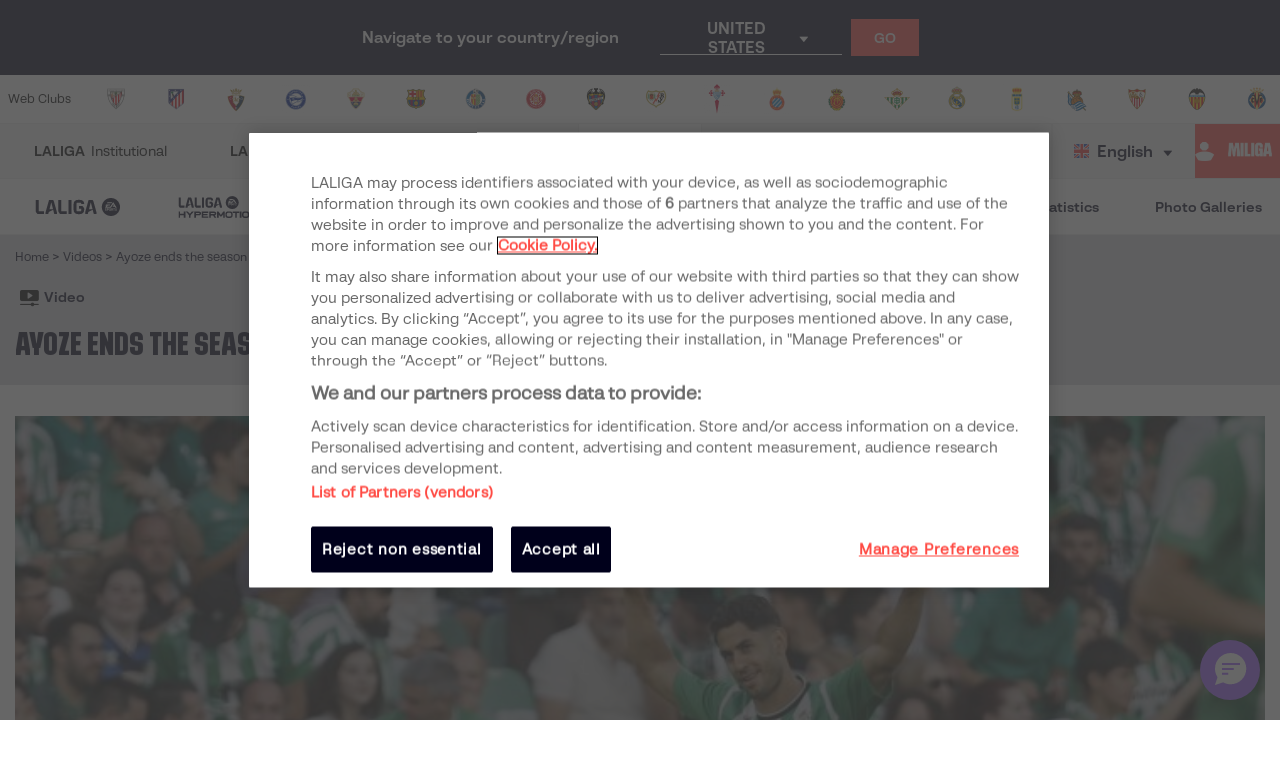

--- FILE ---
content_type: text/html; charset=utf-8
request_url: https://www.laliga.com/en-DE/videos/ayoze-ends-the-season-with-a-goal
body_size: 27723
content:
<!DOCTYPE html><html lang="en"><head><link href="https://assets.laliga.com/assets/sprites/shield-sprite.css?20251002124452881729" rel="stylesheet"/><link href="https://assets.laliga.com/assets/public/fonts/fonts.css?20260105104330" rel="stylesheet"/><link rel="preconnect" href="https://apim.laliga.com/public-service" crossorigin="anonymous"/><meta name="apple-itunes-app" content="app-id=968915185"/><link rel="icon" href="https://assets.laliga.com/assets/public/logos/favicon.ico"/><script type="text/javascript">!function(c,a){var b=a.createElement("script");b.type="text/javascript",b.crossorigin="anonymous",b.a,sync=!0,b.src="https://content.zeotap.com/sdk/idp.min.js",b.onload=function(){},(a=a.getElementsByTagName("script")[0]).parentNode.insertBefore(b,a),function(c,b,d){for(var a=0;a<b.length;a++)!function(a){c[a]=function(){c["_q"].push([a].concat(Array.prototype.slice.call(arguments,0)))}}(b[a])}(a=c.zeotap||{_q:[],_qcmp:[]},["callMethod"],"_q"),c.zeotap=a,c.zeotap.callMethod("init",{partnerId:"bc1e256c-390b-4295-a4ce-789998f5b409"},{useConsent:!0},{checkForCMP:!0},{partner_dom:"https://www.laliga.com"})}(window,document)</script><script>
            window.dataLayer = window.dataLayer || [];
            window.dataLayer.push({
            originalLocation: document.location.protocol + '//' +
            document.location.hostname +
            document.location.pathname +
            document.location.search
            });
          </script><script id="gtm-js" async="" src="https://www.googletagmanager.com/gtm.js?id=GTM-5TTHMSV"></script><script>
            window.dataLayer = window.dataLayer || [];
            function gtag(){dataLayer.push(arguments);}
            gtag('js', new Date());
            gtag('config', 'GTM-5TTHMSV');
            (function intercept() {
    const qs = document.querySelector('#gtm-js');

    if (qs !== null) {
      qs.addEventListener('load', function () {
        // console.log('GTM loaded')
        return 'GTM loaded';
      });
    }
  })()
          </script><meta name="viewport" content="width=device-width"/><meta charSet="utf-8"/><meta name="twitter:card" content="summary_large_image"/><meta name="twitter:site" content="@laliga"/><meta name="twitter:creator" content="@laliga"/><meta property="og:type" content="website"/><meta property="og:site_name" content="Página web oficial de LALIGA | LALIGA"/><script type="application/ld+json">
  {
    "@context": "https://schema.org",
    "@type":"SiteNavigationElement",
    "@id":"LALIGA",
    "name": "LALIGA EA SPORTS",
    "url": "https://www.laliga.com/en-DE/laliga-easports"
  }</script><script type="application/ld+json">
  {
    "@context": "https://schema.org",
    "@type":"SiteNavigationElement",
    "@id":"LALIGA",
    "name": "LALIGA HYPERMOTION",
    "url": "https://www.laliga.com/en-DE/laliga-hypermotion"
  }</script><script type="application/ld+json">
  {
    "@context": "https://schema.org",
    "@type":"SiteNavigationElement",
    "@id":"LALIGA",
    "name": "Liga F Moeve",
    "url": "https://www.laliga.com/en-DE/futbol-femenino"
  }</script><script type="application/ld+json">
  {
    "@context": "https://schema.org",
    "@type":"SiteNavigationElement",
    "@id":"LALIGA",
    "name": "LALIGA GENUINE MOEVE",
    "url": "https://www.laliga.com/en-DE/laliga-genuine"
  }</script><script type="application/ld+json">
  {
    "@context": "https://schema.org",
    "@type":"SiteNavigationElement",
    "@id":"LALIGA",
    "name": "LALIGA Videos",
    "url": "https://www.laliga.com/en-DE/videos"
  }</script><script type="application/ld+json">
  {
    "@context": "https://schema.org",
    "@type":"SiteNavigationElement",
    "@id":"LALIGA",
    "name": "LALIGA News",
    "url": "https://www.laliga.com/en-DE/news"
  }</script><script type="application/ld+json">
  {
    "@context": "https://schema.org",
    "@type":"SiteNavigationElement",
    "@id":"LALIGA",
    "name": "LALIGA Stats",
    "url": "https://www.laliga.com/en-DE/stats/laliga-easports/scorers"
  }</script><script type="application/ld+json">
  {
    "@context": "https://schema.org",
    "@type":"SiteNavigationElement",
    "@id":"LALIGA",
    "name": "LALIGA Photo Galleries",
    "url": "https://www.laliga.com/en-DE/multimedia"
  }</script><script type="application/ld+json">
  {
    "@context": "http://schema.org",
    "@type": "WebPage",
    "name": "LALIGA official website | LALIGA",
    "url": "https://www.laliga.com/en-DE",
    "description": "All the information of LALIGA EA SPORTS, LALIGA HYPERMOTION, and Liga F Moeve: schedules, results, standings, news, statistics, and much more"
  }</script><link href="https://www.laliga.com/videos/ayoze-se-despide-goleando" hrefLang="es" rel="alternate" type="text/html"/><link href="https://www.laliga.com/en-GB/videos/ayoze-ends-the-season-with-a-goal" hrefLang="en" rel="alternate" type="text/html"/><link href="https://www.laliga.com/en-GB/videos/ayoze-ends-the-season-with-a-goal" hrefLang="x-default" rel="alternate"/><title>Ayoze ends the season with a goal! | LALIGA</title><meta name="robots" content="index,follow"/><meta name="googlebot" content="index,follow"/><meta name="description" content="The Real Betis forward ended the season doing what he does best: scoring"/><meta property="og:title" content="Ayoze ends the season with a goal!"/><meta property="og:description" content="The Real Betis forward ended the season doing what he does best: scoring"/><meta property="og:url" content="https://www.laliga.com/en-GB/videos/ayoze-ends-the-season-with-a-goal"/><meta property="og:image" content="https://assets.laliga.com/assets/2023/06/04/xlarge/03cdaabfe106d0205931c35be8556a8c.jpeg"/><meta property="og:image:alt" content="Ayoze ends the season with a goal!"/><meta property="og:locale" content="en"/><link rel="canonical" href="https://www.laliga.com/en-GB/videos/ayoze-ends-the-season-with-a-goal"/><script type="application/ld+json">
  {
    "@context": "http://schema.org",
    "@type": "VideoObject",
    "url": "https://www.laliga.com/videos/ayoze-ends-the-season-with-a-goal",
    "embedUrl": "",
    "name": "Ayoze ends the season with a goal!",
    "description": "The Real Betis forward ended the season doing what he does best: scoring",
    "thumbnailUrl": ["https://assets.laliga.com/assets/2023/06/04/xlarge/03cdaabfe106d0205931c35be8556a8c.jpeg"],
    "uploadDate": "2023-06-07T22:00:00+00:00",
    "duration": "PT8S"
  }</script><script type="application/ld+json">
  {
    "@context": "http://schema.org",
    "@type": "BreadcrumbList",
    "itemListElement": [
      {
          "@type": "ListItem",
          "item":
            {
              "@id": "videos",
              "name": "Videos"
            },
          "position": "0"
          }
     ]
  }</script><script type="application/ld+json">
  {
    "@context": "http://schema.org",
    "@type": "ItemList",
    "itemListElement": [
      {
        "@context": "http://schema.org",
        "@type": "VideoObject",
        "url": "https://www.laliga.com/videos/laliga-experience-guests-rocked-to-the-beat-of-the-drums-in-san-sebastian",
        "embedUrl": "",
        "name": "LALIGA EXPERIENCE guests rocked to the beat of the drums in San Sebastián",
        "description": "Coinciding with the eve of the citys most important festival, guests from international operators LALIGA DAZN Portugal, DAZN Japan and TV4 Sport Sweden enjoyed an incredible few days, culminating in Real Sociedads great victory over FC Barcelona.",
        "thumbnailUrl": ["https://assets.laliga.com/assets/2026/01/19/xlarge/46ed25d90cbbe22447818c84c954085d.jpeg"],
        "uploadDate": "2026-01-21T16:46:30+00:00",
        "duration": "",
        "position": 1
      },{
        "@context": "http://schema.org",
        "@type": "VideoObject",
        "url": "https://www.laliga.com/videos/real-madrid-vs-fc-barcelona-laliga-2526-elclasico-orbita-el-mundo",
        "embedUrl": "https://www.youtube.com/watch?v=Qfzsn1olOZc?si=D8nk51hxPF05jEdo",
        "name": "THE WHOLE WORLD REVOLVES AROUND ELCLÁSICO",
        "description": "Real Madrid vs FC Barcelona | J10, LALIGA EA SPORTS T25/26",
        "thumbnailUrl": ["https://assets.laliga.com/assets/2025/10/17/xlarge/556ee786fc5efd462dca228614d9ecd2.jpeg"],
        "uploadDate": "2025-10-19T22:00:00+00:00",
        "duration": "",
        "position": 2
      },{
        "@context": "http://schema.org",
        "@type": "VideoObject",
        "url": "https://www.laliga.com/videos/the-laliga-ball-in-now-rolling-around-the-world",
        "embedUrl": "",
        "name": "The LALIGA ball in now rolling around the world",
        "description": "International broadcasters are celebrating the start of the 25/26 season with the slogan #VUELVELALIGA and a display full of passion and creativity.",
        "thumbnailUrl": ["https://assets.laliga.com/assets/2025/09/15/xlarge/9168b016b6eb247797170c2f0b31d6c0.jpeg"],
        "uploadDate": "2025-09-16T11:13:17+00:00",
        "duration": "",
        "position": 3
      },{
        "@context": "http://schema.org",
        "@type": "VideoObject",
        "url": "https://www.laliga.com/videos/grada-visitante-returns-more-tickets-and-more-fans-to-benefit",
        "embedUrl": "",
        "name": "‘Grada Visitante’ returns: more tickets and more fans to benefit",
        "description": "This season, clubs will offer a minimum percentage of tickets based on their stadiums capacity, maintaining a maximum price of €30. As a new feature, the agreement will also regulate exchange tickets to reinforce reciprocity and transparency between clubs.",
        "thumbnailUrl": ["https://assets.laliga.com/assets/2025/09/11/xlarge/420300ea1d8e9fdee89efb4e4a881fba.jpeg"],
        "uploadDate": "2025-09-11T09:02:23+00:00",
        "duration": "",
        "position": 4
      }
    ]
  }</script><meta name="next-head-count" content="33"/><link rel="preload" href="/_next/static/css/45f495d3f0d0447c8265.css" as="style"/><link rel="stylesheet" href="/_next/static/css/45f495d3f0d0447c8265.css" data-n-g=""/><noscript data-n-css=""></noscript><link rel="preload" href="/_next/static/chunks/60be7d59.a8fa31e86e9b1124d8a2.js" as="script"/><link rel="preload" href="/_next/static/chunks/d4b5604b.5fdd3389858cfb61d2c5.js" as="script"/><link rel="preload" href="/_next/static/chunks/e037ca74.d5ba7a3cae0dd11722da.js" as="script"/><link rel="preload" href="/_next/static/chunks/1ec62f68.9f4e0f496b3cae0455fc.js" as="script"/><link rel="preload" href="/_next/static/chunks/303.b6cb3d462d4a782b48ee.js" as="script"/><link rel="preload" href="/_next/static/chunks/webpack-a2639e58742fec4dc231.js" as="script"/><link rel="preload" href="/_next/static/chunks/framework.6c2884e1927893ca3e5e.js" as="script"/><link rel="preload" href="/_next/static/chunks/commons.5021ceb3fa6489e67cf2.js" as="script"/><link rel="preload" href="/_next/static/chunks/4ecf06952d069ab3c7d9a5e62fa8480e7e97923c.092ad8695398b39defdf.js" as="script"/><link rel="preload" href="/_next/static/chunks/main-1689d97d4fa32a7c9550.js" as="script"/><link rel="preload" href="/_next/static/chunks/2852872c.e5cfbd1585a6e5fe62e8.js" as="script"/><link rel="preload" href="/_next/static/chunks/75fc9c18.c5f381fba2b0f9a9f346.js" as="script"/><link rel="preload" href="/_next/static/chunks/ea88be26.0fd0d92db7cc91da2052.js" as="script"/><link rel="preload" href="/_next/static/chunks/a8562542f8727ed9be455b3f30fa81d6f2dceb6e.6346a881753cf2079ff4.js" as="script"/><link rel="preload" href="/_next/static/chunks/1a45826aee377bdb87eaac2899916ae15e1455f1.b05a36a2da6fb04eac8b.js" as="script"/><link rel="preload" href="/_next/static/chunks/acdf718b03eb4cc038bc2d7ef653bb24f0b87b97.2f526853672bd7913ac2.js" as="script"/><link rel="preload" href="/_next/static/chunks/0dbd1b916b752becdd0ada597133fb02623ee0af.eddf1844e27a50ba3cdd.js" as="script"/><link rel="preload" href="/_next/static/chunks/1fe6954eb7810bcc79e27e0445234dc120356055.b6795be539507e093630.js" as="script"/><link rel="preload" href="/_next/static/chunks/9d6b15d36f5f9b8ca22a9cc3a39b95549a20f6fa.c03e5aa89f11378cd2a4.js" as="script"/><link rel="preload" href="/_next/static/chunks/a240602fa744733739f8e379e370dc68ec49ffef.0f318a9e6e828ec4f71f.js" as="script"/><link rel="preload" href="/_next/static/chunks/450b16951b59435b0ed8099490fd36932ae7e4bb.7cbf07ae51f38b65916b.js" as="script"/><link rel="preload" href="/_next/static/chunks/98d273a27a9727a3e0d08247f5b18a0a3c199e85.c163e4854112403a1a69.js" as="script"/><link rel="preload" href="/_next/static/chunks/2d8c931b9e9245452765d5a5eff1b50100f31223.4693a38e41500fc042a0.js" as="script"/><link rel="preload" href="/_next/static/chunks/86ca968da82c78b0f8ea0bed177d53bb42dff312.43c3e91f0e5c0e56beb1.js" as="script"/><link rel="preload" href="/_next/static/chunks/cccea2539d6644d5a9d227d490b40fc003bb67b1.ecf5750abc4ff9e84f65.js" as="script"/><link rel="preload" href="/_next/static/chunks/912d2c3585464d686fa135e61286417482aad699.79dc8269c49a79909e43.js" as="script"/><link rel="preload" href="/_next/static/chunks/313f912ec583be97c6c04d9675f49efc36aa677d.3e12a608f4feda84a263.js" as="script"/><link rel="preload" href="/_next/static/chunks/8ed9b8c56fc202edbdee135ef9e362bd98e59101.ff283d7c6d6a527b4b59.js" as="script"/><link rel="preload" href="/_next/static/chunks/0b0234f0b6669810b6260f41289b6c26d2999ccf.495d3668d4fdf37e776d.js" as="script"/><link rel="preload" href="/_next/static/chunks/11f88f2624bf51678fa2326c950c883e622a6d46.b9748efbe7824fd01119.js" as="script"/><link rel="preload" href="/_next/static/chunks/62c0ecb353708afda938589a768f7266ac491d16.370120449b7d1c258fb9.js" as="script"/><link rel="preload" href="/_next/static/chunks/pages/_app-152066e3a98c1acac015.js" as="script"/><link rel="preload" href="/_next/static/chunks/e51a5d7505e359277891f3eb2341a76cf75aa818.0b17c1c0a7d854431efc.js" as="script"/><link rel="preload" href="/_next/static/chunks/9a712da8b51b8e998227eec5e4e4d68a6519f20c.e221679bd217b055edd2.js" as="script"/><link rel="preload" href="/_next/static/chunks/e9cd0df2be085bba2999d1380f4b5c025f61ee73.0184a3fd6c3c642b8e38.js" as="script"/><link rel="preload" href="/_next/static/chunks/c975efbaa048498388faf75268745c26944b5815.b2f37b1f01da36ea12cf.js" as="script"/><link rel="preload" href="/_next/static/chunks/7677cb4cc53a55d20270f862b88e90ba599de607.be5fdd46bbc6cc060074.js" as="script"/><link rel="preload" href="/_next/static/chunks/pages/videos/single-625260ffb16601e460f7.js" as="script"/><style data-styled="" data-styled-version="5.3.11">*{margin:0;padding:0;box-sizing:border-box;font-family:'LaLiga Text',Arial,Helvetica,sans-serif;}/*!sc*/
html{width:100%;min-height:100%;-webkit-scroll-behavior:smooth;-moz-scroll-behavior:smooth;-ms-scroll-behavior:smooth;scroll-behavior:smooth;}/*!sc*/
a{-webkit-text-decoration:none;text-decoration:none;color:inherit;cursor:pointer;-webkit-transition:opacity 0.3s;transition:opacity 0.3s;}/*!sc*/
a:hover{opacity:0.7;}/*!sc*/
body{width:100%;height:100%;background:white;margin:0;box-sizing:border-box;}/*!sc*/
.overflowHidden{overflow:hidden;}/*!sc*/
a,abbr,acronym,address,applet,article,aside,audio,b,big,blockquote,body,canvas,caption,center,cite,code,dd,del,details,dfn,div,dl,dt,em,embed,fieldset,figcaption,figure,footer,form,h1,h2,h3,h4,h5,h6,header,hgroup,html,i,iframe,img,ins,kbd,label,legend,li,mark,menu,nav,object,ol,output,p,pre,q,ruby,s,samp,section,small,span,strike,strong,sub,summary,sup,table,tbody,td,tfoot,th,thead,time,tr,tt,u,ul,var,video{margin:0;padding:0;border:0;font-size:100%;vertical-align:baseline;outline:0;}/*!sc*/
button:focus,input:focus,select:focus,textarea:focus{outline:0;}/*!sc*/
article,aside,details,figcaption,figure,footer,header,hgroup,menu,nav,section{display:block;}/*!sc*/
body{line-height:1;}/*!sc*/
ol,ul{list-style:none;}/*!sc*/
blockquote,q{quotes:none;}/*!sc*/
blockquote:after,blockquote:before,q:after,q:before{content:'';content:none;}/*!sc*/
table{border-collapse:collapse;border-spacing:0;}/*!sc*/
a{-webkit-text-decoration:none;text-decoration:none;}/*!sc*/
textarea{resize:none;}/*!sc*/
.clearfix:after{visibility:hidden;display:block;font-size:0;content:" ";clear:both;height:0;}/*!sc*/
* html .clearfix{height:1%;}/*!sc*/
.clearfix{display:block;}/*!sc*/
*{-moz-box-sizing:border-box;-webkit-box-sizing:border-box;box-sizing:border-box;}/*!sc*/
body{-webkit-font-smoothing:antialiased;-moz-osx-font-smoothing:grayscale;text-rendering:optimizeLegibility;-webkit-tap-highlight-color:rgba(0,0,0,0);-webkit-text-size-adjust:100%;}/*!sc*/
a.active,a.focus,a.visited,a.hover{-webkit-text-decoration:none;text-decoration:none;}/*!sc*/
input,label,select,button,textarea{margin:0;border:0;padding:0;display:inline-block;vertical-align:middle;white-space:normal;background:none;line-height:1;font-size:13px;font-family:'LaLiga Text';}/*!sc*/
input:focus{outline:0;}/*!sc*/
input,textarea{-webkit-box-sizing:border-box;-moz-box-sizing:border-box;box-sizing:border-box;}/*!sc*/
button,input[type=reset],input[type=button],input[type=submit],input[type=checkbox],input[type=radio],select{-webkit-box-sizing:border-box;-moz-box-sizing:border-box;box-sizing:border-box;}/*!sc*/
input[type=checkbox],input[type=radio]{width:13px;height:13px;}/*!sc*/
input[type=search]{-webkit-box-sizing:border-box;-moz-box-sizing:border-box;box-sizing:border-box;}/*!sc*/
::-webkit-search-decoration{display:none;}/*!sc*/
button,input[type="reset"],input[type="button"],input[type="submit"]{overflow:visible;width:auto;}/*!sc*/
::-webkit-file-upload-button{padding:0;border:0;background:none;}/*!sc*/
textarea{vertical-align:top;overflow:auto;}/*!sc*/
select[multiple]{vertical-align:top;}/*!sc*/
input[type="search"]::-webkit-search-decoration,input[type="search"]::-webkit-search-cancel-button,input[type="search"]::-webkit-search-results-button,input[type="search"]::-webkit-search-results-decoration{display:none;}/*!sc*/
input,label,select,button,textarea{-webkit-border-radius:0;-moz-border-radius:0;border-radius:0;}/*!sc*/
input[type=range]{-webkit-appearance:none;width:100%;}/*!sc*/
input[type=range]::-webkit-slider-thumb{-webkit-appearance:none;}/*!sc*/
input[type=range]:focus{outline:none;}/*!sc*/
input[type=range]::-ms-track{width:100%;cursor:pointer;background:transparent;border-color:transparent;color:transparent;}/*!sc*/
data-styled.g1[id="sc-global-srkNb1"]{content:"sc-global-srkNb1,"}/*!sc*/
.fpSspd{display:block;position:fixed;top:0px;left:0px;width:100vw;height:100vh;background-color:#000000a1;z-index:99999;display:-webkit-box;display:-webkit-flex;display:-ms-flexbox;display:flex;-webkit-align-items:center;-webkit-box-align:center;-ms-flex-align:center;align-items:center;-webkit-box-pack:center;-webkit-justify-content:center;-ms-flex-pack:center;justify-content:center;}/*!sc*/
.fpSspd.show{opacity:0;-webkit-animation:lbWRkT 0.3s ease-in;animation:lbWRkT 0.3s ease-in;-webkit-animation-delay:0.4s;animation-delay:0.4s;-webkit-animation-fill-mode:forwards;animation-fill-mode:forwards;}/*!sc*/
.fpSspd.hide{display:none;}/*!sc*/
data-styled.g2[id="styled__SpinnerContainer-sc-uwgd15-0"]{content:"fpSspd,"}/*!sc*/
.eqKEoH{font-family:'font-laliga';text-align:center;font-size:1.5rem;color:black;margin:0 5px;}/*!sc*/
.jEmzdD{font-family:'font-laliga';text-align:center;font-size:1.2rem;color:#00001b;margin:0 5px;}/*!sc*/
.kIoxBI{font-family:'font-laliga';text-align:center;font-size:0.4rem;color:#00001b;margin:0 5px;}/*!sc*/
.fcFMVW{font-family:'font-laliga';text-align:center;font-size:1.2rem;color:#00001b;margin:0px;}/*!sc*/
.fVlOEb{font-family:'font-laliga';text-align:center;font-size:0.4rem;color:black;margin:0 5px;}/*!sc*/
.dOHtaX{font-family:'font-laliga';text-align:center;font-size:0.8rem;color:transparent;margin:0px;}/*!sc*/
.gEpDID{font-family:'font-laliga';text-align:center;font-size:1rem;color:#00001b;margin:0 5px;}/*!sc*/
.emVBPI{font-family:'font-laliga';text-align:center;font-size:1rem;color:#FFFFFF;margin:0 5px;}/*!sc*/
.iLnnJw{font-family:'font-laliga';text-align:center;font-size:1rem;color:black;margin:0 5px;}/*!sc*/
.cVmsnV{font-family:'font-laliga';text-align:center;font-size:1rem;color:#FFFFFF;margin:0px;}/*!sc*/
.hNBWVf{font-family:'font-laliga';text-align:center;font-size:1rem;color:currentColor;margin:0 5px;}/*!sc*/
.kxrJHn{font-family:'font-laliga';text-align:center;font-size:1rem;color:#47475B;margin:0 5px;}/*!sc*/
data-styled.g4[id="styled__IconRegularContainer-sc-1lapsw7-0"]{content:"eqKEoH,jEmzdD,kIoxBI,fcFMVW,fVlOEb,dOHtaX,gEpDID,emVBPI,iLnnJw,cVmsnV,hNBWVf,kxrJHn,"}/*!sc*/
.coeclD{height:auto;max-width:100%;opacity:0;-webkit-animation-name:jBcSpD;animation-name:jBcSpD;-webkit-animation-duration:300ms;animation-duration:300ms;-webkit-animation-timing-function:ease-out;animation-timing-function:ease-out;-webkit-animation-iteration-count:1;animation-iteration-count:1;-webkit-animation-direction:normal;animation-direction:normal;-webkit-animation-fill-mode:forwards;animation-fill-mode:forwards;}/*!sc*/
data-styled.g5[id="styled__ImageStyled-sc-17v9b6o-0"]{content:"coeclD,"}/*!sc*/
.dZBYKf{width:100%;max-width:400px;height:100%;display:-webkit-box;display:-webkit-flex;display:-ms-flexbox;display:flex;-webkit-box-pack:center;-webkit-justify-content:center;-ms-flex-pack:center;justify-content:center;background-color:transparent;}/*!sc*/
.dZBYKf > svg{width:80px;height:auto;}/*!sc*/
.dZBYKf > svg .llv-claim{display:none;}/*!sc*/
.dZBYKf > svg .llv-claim.llv-claim-en{display:initial;}/*!sc*/
.dZBYKf > svg .llv-character,.dZBYKf > svg .llh-character,.dZBYKf > svg .llg-character,.dZBYKf > svg .llg-character-detail{fill:#FFFFFF;}/*!sc*/
.bvkmqV{width:100%;max-width:400px;height:100%;display:-webkit-box;display:-webkit-flex;display:-ms-flexbox;display:flex;-webkit-box-pack:start;-webkit-justify-content:flex-start;-ms-flex-pack:start;justify-content:flex-start;background-color:transparent;}/*!sc*/
.bvkmqV > svg{width:100%;height:auto;}/*!sc*/
.bvkmqV > svg .llv-claim{display:none;}/*!sc*/
.bvkmqV > svg .llv-claim.llv-claim-en{display:initial;}/*!sc*/
.bvkmqV > svg .llv-character,.bvkmqV > svg .llv-petal,.bvkmqV > svg .llv-backball{fill:#ffffff;}/*!sc*/
.bvkmqV > svg .llv-frontball{fill:transparent;}/*!sc*/
.bDvGCU{width:100%;max-width:400px;height:100%;display:-webkit-box;display:-webkit-flex;display:-ms-flexbox;display:flex;-webkit-box-pack:start;-webkit-justify-content:flex-start;-ms-flex-pack:start;justify-content:flex-start;background-color:white;}/*!sc*/
.bDvGCU > svg{width:134px;height:auto;}/*!sc*/
.bDvGCU > svg .llv-claim{display:none;}/*!sc*/
.bDvGCU > svg .llv-claim.llv-claim-en{display:initial;}/*!sc*/
data-styled.g6[id="styled__LogoLaLigaContainer-sc-1yhlepi-0"]{content:"dZBYKf,bvkmqV,bDvGCU,"}/*!sc*/
.eMQpft{font-family:'LaLiga Text';font-size:9px;line-height:120%;font-weight:400;}/*!sc*/
.dUHLTw{font-family:'LaLiga Headline VF';font-variation-settings:'wght' 600,'wdth' 600;font-size:18px;line-height:100%;font-weight:400;}/*!sc*/
@media (min-width:767px){.dUHLTw{font-size:18px;}}/*!sc*/
.kNfrPo{font-family:'LaLiga Text Bold';font-size:18px;line-height:120%;font-weight:400;}/*!sc*/
.bXXfZR{font-family:'LaLiga Text';font-size:18px;line-height:120%;font-weight:400;}/*!sc*/
.XgneW{color:#00001b;font-family:'LaLiga Text Bold';font-size:16px;line-height:120%;font-weight:400;}/*!sc*/
.dvPPSE{color:#00001b;font-family:'LaLiga Text Bold';font-size:18px;line-height:120%;font-weight:400;}/*!sc*/
.cXpDBb{color:#FFFFFF;font-family:'LaLiga Text Bold';font-size:18px;line-height:120%;font-weight:400;}/*!sc*/
.iaVmTi{color:#FFFFFF;text-transform:uppercase;font-family:'LaLiga Text Bold';font-size:12px;line-height:120%;font-weight:400;}/*!sc*/
.cNKPWT{font-weight:400;}/*!sc*/
.dLyMQu{font-family:'LaLiga Text Bold';font-size:14px;line-height:100%;font-weight:400;}/*!sc*/
.inCiWN{font-family:'LaLiga Headline VF';font-variation-settings:'wght' 800,'wdth' 440;font-size:26px;line-height:100%;font-weight:400;}/*!sc*/
@media (min-width:767px){.inCiWN{font-size:32px;}}/*!sc*/
.hOVgXP{color:#00001b;text-transform:uppercase;font-family:'LaLiga Text Bold';font-size:10px;line-height:120%;font-weight:400;}/*!sc*/
.fiUwUw{color:#00001b;font-family:'LaLiga Headline VF';font-variation-settings:'wght' 800,'wdth' 440;font-size:26px;line-height:100%;font-weight:400;}/*!sc*/
@media (min-width:767px){.fiUwUw{font-size:40px;}}/*!sc*/
.iBRpyN{color:#00001b;font-family:'LaLiga Text';font-size:14px;line-height:120%;font-weight:400;}/*!sc*/
.jJcLzC{color:#00001b;text-transform:uppercase;font-family:'LaLiga Headline VF';font-variation-settings:'wght' 800,'wdth' 440;font-size:26px;line-height:100%;font-weight:400;}/*!sc*/
@media (min-width:767px){.jJcLzC{font-size:32px;}}/*!sc*/
.lkqXsA{color:#00001b;font-family:'LaLiga Text Bold';font-size:14px;line-height:120%;font-weight:400;}/*!sc*/
.expkAw{color:#00001b;font-family:'LaLiga Headline VF';font-variation-settings:'wght' 600,'wdth' 440;font-size:28px;line-height:100%;font-weight:400;}/*!sc*/
.jkchxs{color:#FFFFFF;text-transform:uppercase;font-family:'LaLiga Text Bold';font-size:10px;line-height:120%;font-weight:400;}/*!sc*/
.gyWQDV{color:#00001b;font-family:'LaLiga Text';font-size:10px;line-height:120%;font-weight:400;}/*!sc*/
.fCNBIV{color:#70707F;text-align:center;font-family:'LaLiga Text Bold';font-size:14px;line-height:120%;font-weight:400;}/*!sc*/
.kLQLaX{color:#FFFFFF;font-family:'LaLiga Text Bold';font-size:14px;line-height:120%;font-weight:400;}/*!sc*/
.qpcHK{font-family:'LaLiga Text Bold';font-size:12px;line-height:120%;font-weight:400;}/*!sc*/
data-styled.g9[id="styled__TextStyled-sc-1mby3k1-0"]{content:"eMQpft,dUHLTw,kNfrPo,bXXfZR,XgneW,dvPPSE,cXpDBb,iaVmTi,cNKPWT,dLyMQu,inCiWN,hOVgXP,fiUwUw,iBRpyN,jJcLzC,lkqXsA,expkAw,jkchxs,gyWQDV,fCNBIV,kLQLaX,qpcHK,"}/*!sc*/
.hIINQc{padding:0;background:#00001b;display:-webkit-inline-box;display:-webkit-inline-flex;display:-ms-inline-flexbox;display:inline-flex;height:24px;}/*!sc*/
.hIINQc i{display:-webkit-box;display:-webkit-flex;display:-ms-flexbox;display:flex;-webkit-align-items:center;-webkit-box-align:center;-ms-flex-align:center;align-items:center;-webkit-box-pack:center;-webkit-justify-content:center;-ms-flex-pack:center;justify-content:center;width:24px;height:100%;background-color:#E32D38;}/*!sc*/
.hIINQc p{background-color:#FFFFFF;padding:0.25rem 0.5rem;display:-webkit-box;display:-webkit-flex;display:-ms-flexbox;display:flex;-webkit-align-items:center;-webkit-box-align:center;-ms-flex-align:center;align-items:center;}/*!sc*/
data-styled.g12[id="styled__IconInfoOuterContainer-sc-u5pz8e-0"]{content:"hIINQc,"}/*!sc*/
.lhnpuf{display:-webkit-inline-box;display:-webkit-inline-flex;display:-ms-inline-flexbox;display:inline-flex;-webkit-align-items:center;-webkit-box-align:center;-ms-flex-align:center;align-items:center;gap:8px;font-size:14px;line-height:1;color:#FF4B44;padding:0;}/*!sc*/
.lhnpuf > span{font-weight:bold;text-transform:uppercase;color:#FF4B44;-webkit-order:1;-ms-flex-order:1;order:1;font-family:'LaLiga Text Bold';font-size:14px;line-height:100%;}/*!sc*/
.iXpUnG{display:-webkit-inline-box;display:-webkit-inline-flex;display:-ms-inline-flexbox;display:inline-flex;-webkit-align-items:center;-webkit-box-align:center;-ms-flex-align:center;align-items:center;gap:8px;font-size:14px;line-height:1;color:#FF4B44;padding:0;}/*!sc*/
.iXpUnG > span{font-weight:bold;text-transform:uppercase;color:#FF4B44;-webkit-order:1;-ms-flex-order:1;order:1;}/*!sc*/
data-styled.g13[id="styled__ShareContainer-sc-11cyova-0"]{content:"lhnpuf,iXpUnG,"}/*!sc*/
.hCNjSU{position:relative;display:-webkit-box;display:-webkit-flex;display:-ms-flexbox;display:flex;-webkit-align-items:center;-webkit-box-align:center;-ms-flex-align:center;align-items:center;font-size:16px;line-height:1;}/*!sc*/
@media (max-width:767px){.hCNjSU{margin-left:0;}}/*!sc*/
data-styled.g14[id="styled__IconsContainer-sc-11cyova-1"]{content:"hCNjSU,"}/*!sc*/
.cLnmsn{display:-webkit-box;display:-webkit-flex;display:-ms-flexbox;display:flex;-webkit-align-items:center;-webkit-box-align:center;-ms-flex-align:center;align-items:center;-webkit-box-pack:center;-webkit-justify-content:center;-ms-flex-pack:center;justify-content:center;}/*!sc*/
@media (max-width:767px){.cLnmsn{padding:10px;}.cLnmsn i{margin:0;}}/*!sc*/
data-styled.g15[id="styled__MainIconContainer-sc-11cyova-2"]{content:"cLnmsn,"}/*!sc*/
.gJOFZc{display:-webkit-box;display:-webkit-flex;display:-ms-flexbox;display:flex;-webkit-align-items:center;-webkit-box-align:center;-ms-flex-align:center;align-items:center;-webkit-box-pack:center;-webkit-justify-content:center;-ms-flex-pack:center;justify-content:center;pointer-events:none;opacity:0;position:absolute;top:50%;left:0;-webkit-transform:translateY(-50%);-ms-transform:translateY(-50%);transform:translateY(-50%);-webkit-transition:opacity 0.3s;transition:opacity 0.3s;-webkit-filter:drop-shadow(0px 8px 12px rgba(0,0,0,0.25));filter:drop-shadow(0px 8px 12px rgba(0,0,0,0.25));z-index:100;-webkit-flex-direction:column;-ms-flex-direction:column;flex-direction:column;top:unset;bottom:-12px;-webkit-transform:unset;-ms-transform:unset;transform:unset;}/*!sc*/
.styled__ShareContainer-sc-11cyova-0:hover .styled__RRSSContainer-sc-11cyova-3{pointer-events:initial;opacity:1;}/*!sc*/
@media (max-width:767px){.gJOFZc{display:none;}}/*!sc*/
.gSezSJ{display:-webkit-box;display:-webkit-flex;display:-ms-flexbox;display:flex;-webkit-align-items:center;-webkit-box-align:center;-ms-flex-align:center;align-items:center;-webkit-box-pack:center;-webkit-justify-content:center;-ms-flex-pack:center;justify-content:center;pointer-events:none;opacity:0;position:absolute;top:50%;left:0;-webkit-transform:translateY(-50%);-ms-transform:translateY(-50%);transform:translateY(-50%);-webkit-transition:opacity 0.3s;transition:opacity 0.3s;-webkit-filter:drop-shadow(0px 8px 12px rgba(0,0,0,0.25));filter:drop-shadow(0px 8px 12px rgba(0,0,0,0.25));z-index:100;}/*!sc*/
.styled__ShareContainer-sc-11cyova-0:hover .styled__RRSSContainer-sc-11cyova-3{pointer-events:initial;opacity:1;}/*!sc*/
@media (max-width:767px){.gSezSJ{display:none;}}/*!sc*/
data-styled.g16[id="styled__RRSSContainer-sc-11cyova-3"]{content:"gJOFZc,gSezSJ,"}/*!sc*/
.eKgvcj{background-color:white;position:relative;cursor:pointer;-webkit-flex-direction:column;-ms-flex-direction:column;flex-direction:column;top:unset;bottom:0;-webkit-transform:unset;-ms-transform:unset;transform:unset;}/*!sc*/
.eKgvcj:first-child{border-radius:100% 0 0 100%;}/*!sc*/
.eKgvcj:last-child{border-radius:0 100% 100% 0;}/*!sc*/
.eKgvcj:first-child{border-radius:100% 100% 0 0;}/*!sc*/
.eKgvcj:last-child{border-radius:0 0 100% 100%;}/*!sc*/
@media (max-width:767px){.eKgvcj{width:100%;border-radius:0 !important;padding:12px 16px;top:100vh;-webkit-transition:background-color 0.3s,top 0.3s;transition:background-color 0.3s,top 0.3s;display:-webkit-box;display:-webkit-flex;display:-ms-flexbox;display:flex;-webkit-align-items:center;-webkit-box-align:center;-ms-flex-align:center;align-items:center;}.eKgvcj:hover{background-color:#eee;}.styled__ShareButton-sc-11cyova-7 + .styled__ShareButton-sc-11cyova-7{border-top:0.75px solid #dcdcdd;}}/*!sc*/
.hAocAc{background-color:white;position:relative;cursor:pointer;}/*!sc*/
.hAocAc:first-child{border-radius:100% 0 0 100%;}/*!sc*/
.hAocAc:last-child{border-radius:0 100% 100% 0;}/*!sc*/
@media (max-width:767px){.hAocAc{width:100%;border-radius:0 !important;padding:12px 16px;top:100vh;-webkit-transition:background-color 0.3s,top 0.3s;transition:background-color 0.3s,top 0.3s;display:-webkit-box;display:-webkit-flex;display:-ms-flexbox;display:flex;-webkit-align-items:center;-webkit-box-align:center;-ms-flex-align:center;align-items:center;}.hAocAc:hover{background-color:#eee;}.styled__ShareButton-sc-11cyova-7 + .styled__ShareButton-sc-11cyova-7{border-top:0.75px solid #dcdcdd;}}/*!sc*/
data-styled.g20[id="styled__ShareButton-sc-11cyova-7"]{content:"eKgvcj,hAocAc,"}/*!sc*/
.jimnGJ{width:44px;height:44px;display:-webkit-box;display:-webkit-flex;display:-ms-flexbox;display:flex;-webkit-align-items:center;-webkit-box-align:center;-ms-flex-align:center;align-items:center;-webkit-box-pack:center;-webkit-justify-content:center;-ms-flex-pack:center;justify-content:center;padding:10px;border-radius:100%;-webkit-transition:background 0.3s;transition:background 0.3s;}/*!sc*/
.jimnGJ i{font-size:24px;margin:0;}/*!sc*/
.jimnGJ i.icon-twitter{font-size:20px;}/*!sc*/
.jimnGJ:hover{background:rgba(29,161,242,0.1);}/*!sc*/
@media (max-width:767px){.jimnGJ{width:24px;height:24px;padding:0;margin-right:12px;background:transparent !important;}}/*!sc*/
.iOuRfD{width:44px;height:44px;display:-webkit-box;display:-webkit-flex;display:-ms-flexbox;display:flex;-webkit-align-items:center;-webkit-box-align:center;-ms-flex-align:center;align-items:center;-webkit-box-pack:center;-webkit-justify-content:center;-ms-flex-pack:center;justify-content:center;padding:10px;border-radius:100%;-webkit-transition:background 0.3s;transition:background 0.3s;}/*!sc*/
.iOuRfD i{font-size:24px;margin:0;}/*!sc*/
.iOuRfD i.icon-twitter{font-size:20px;}/*!sc*/
.iOuRfD:hover{background:rgba(25,119,243,0.1);}/*!sc*/
@media (max-width:767px){.iOuRfD{width:24px;height:24px;padding:0;margin-right:12px;background:transparent !important;}}/*!sc*/
.kVRUMB{width:44px;height:44px;display:-webkit-box;display:-webkit-flex;display:-ms-flexbox;display:flex;-webkit-align-items:center;-webkit-box-align:center;-ms-flex-align:center;align-items:center;-webkit-box-pack:center;-webkit-justify-content:center;-ms-flex-pack:center;justify-content:center;padding:10px;border-radius:100%;-webkit-transition:background 0.3s;transition:background 0.3s;}/*!sc*/
.kVRUMB i{font-size:24px;margin:0;}/*!sc*/
.kVRUMB i.icon-twitter{font-size:20px;}/*!sc*/
.kVRUMB:hover{background:rgba(69,71,77,0.1);}/*!sc*/
@media (max-width:767px){.kVRUMB{width:24px;height:24px;padding:0;margin-right:12px;background:transparent !important;}}/*!sc*/
data-styled.g21[id="styled__ShareButtonInner-sc-11cyova-8"]{content:"jimnGJ,iOuRfD,kVRUMB,"}/*!sc*/
.eImEie{height:100%;min-width:0;grid-column-end:span 3;grid-row-end:span 1;display:-webkit-inline-box;display:-webkit-inline-flex;display:-ms-inline-flexbox;display:inline-flex;-webkit-flex-flow:column wrap;-ms-flex-flow:column wrap;flex-flow:column wrap;-webkit-box-pack:center;-webkit-justify-content:center;-ms-flex-pack:center;justify-content:center;justify-self:stretch;}/*!sc*/
@media (max-width:900px){.eImEie{grid-column-end:span 4;}}/*!sc*/
.kwtOZv{height:100%;min-width:0;grid-column-end:span 1;grid-row-end:span 1;}/*!sc*/
data-styled.g35[id="styled__CellStyled-sc-vl6wna-0"]{content:"eImEie,kwtOZv,"}/*!sc*/
.esSirm{width:100%;max-width:1296px;margin:0 auto;position:relative;}/*!sc*/
@media (max-width:1296px){.esSirm{padding:15px;}}/*!sc*/
@media (max-width:900px){.esSirm{padding:10px;}}/*!sc*/
data-styled.g36[id="styled__ContainerMax-sc-1ba2tmq-0"]{content:"esSirm,"}/*!sc*/
.hirMOm{width:100%;display:grid;height:auto;grid-auto-rows:minmax(20px,auto);grid-auto-flow:row;grid-template-columns:repeat(4,1fr);grid-gap:8px;-webkit-column-gap:20px;column-gap:20px;row-gap:60px;}/*!sc*/
@media (max-width:900px){.hirMOm{row-gap:40px;}}/*!sc*/
@media (max-width:767px){.hirMOm{row-gap:20px;}}/*!sc*/
data-styled.g37[id="styled__GridStyled-sc-skzs8h-0"]{content:"hirMOm,"}/*!sc*/
.cFWgIq{height:18px;background-color:#FF4B44;display:-webkit-box;display:-webkit-flex;display:-ms-flexbox;display:flex;-webkit-box-pack:center;-webkit-justify-content:center;-ms-flex-pack:center;justify-content:center;-webkit-align-items:center;-webkit-box-align:center;-ms-flex-align:center;align-items:center;-webkit-flex-shrink:0;-ms-flex-negative:0;flex-shrink:0;z-index:1;border-radius:16px;padding:4px 12px;}/*!sc*/
data-styled.g46[id="styled__NewCompetitionTitle-sc-1gfnwsr-0"]{content:"cFWgIq,"}/*!sc*/
.jjldrS{width:calc(100% - 199px);height:100%;padding:1% 3%;}/*!sc*/
.jjldrS .info-detail{display:-webkit-box;display:-webkit-flex;display:-ms-flexbox;display:flex;-webkit-align-items:center;-webkit-box-align:center;-ms-flex-align:center;align-items:center;-webkit-flex-wrap:wrap;-ms-flex-wrap:wrap;flex-wrap:wrap;gap:8px;}/*!sc*/
.jjldrS a{color:#FFFFFF;display:block;}/*!sc*/
@media (max-width:1024px){.jjldrS{width:100%;}}/*!sc*/
@media (max-width:767px){.jjldrS{height:auto;padding:10px 0;}}/*!sc*/
data-styled.g47[id="styled__NewInfoContainer-sc-1gfnwsr-1"]{content:"jjldrS,"}/*!sc*/
.jBPaCy{width:100%;background:#FFFFFF;display:-webkit-box;display:-webkit-flex;display:-ms-flexbox;display:flex;-webkit-box-pack:justify;-webkit-justify-content:space-between;-ms-flex-pack:justify;justify-content:space-between;-webkit-align-items:center;-webkit-box-align:center;-ms-flex-align:center;align-items:center;padding-bottom:32px;border-inline:1px solid #EAEAEA;border-bottom:1px solid #EAEAEA;}/*!sc*/
data-styled.g50[id="styled__SubBar-sc-6psvg0-0"]{content:"jBPaCy,"}/*!sc*/
.UJLXI{pointer-events:none;width:100%;}/*!sc*/
@media (max-width:420px){.UJLXI{padding-left:12px;}}/*!sc*/
data-styled.g51[id="styled__NoLink-sc-6psvg0-1"]{content:"UJLXI,"}/*!sc*/
.hFkPlt{width:100%;display:-webkit-box;display:-webkit-flex;display:-ms-flexbox;display:flex;-webkit-align-items:center;-webkit-box-align:center;-ms-flex-align:center;align-items:center;-webkit-box-pack:end;-webkit-justify-content:flex-end;-ms-flex-pack:end;justify-content:flex-end;padding:32px 32px 12px 0;position:relative;background-color:#FFFFFF;border-inline:1px solid #EAEAEA;}/*!sc*/
data-styled.g52[id="styled__ImgBar-sc-6psvg0-2"]{content:"hFkPlt,"}/*!sc*/
.ecOiPu{opacity:1;position:relative;width:100%;background:transparent;border:1px solid transparent;padding-left:0.5rem;padding-right:0.5rem;cursor:pointer;-webkit-user-select:none;-moz-user-select:none;-ms-user-select:none;user-select:none;border-radius:3px 3px 0 0;font-family:'LaLiga Text';font-size:14px;line-height:120%;color:#00001b;}/*!sc*/
.ecOiPu > ul{z-index:100;}/*!sc*/
.ecOiPu i,.ecOiPu p{color:inherit !important;}/*!sc*/
data-styled.g95[id="styled__DropdownContainer-sc-d9k1bl-0"]{content:"ecOiPu,"}/*!sc*/
.jbFxGH{color:inherit;cursor:pointer;width:100%;height:100%;display:-webkit-box;display:-webkit-flex;display:-ms-flexbox;display:flex;-webkit-align-items:center;-webkit-box-align:center;-ms-flex-align:center;align-items:center;padding:0.5rem 0rem 0.5rem 0.25rem;height:35px;position:relative;border-top-width:0px;border-bottom-width:0px;border-style:solid;border-top-color:transparent;border-bottom-color:#00001b;}/*!sc*/
.jbFxGH > * + *{margin-left:0.5rem;}/*!sc*/
.jbFxGH > span{text-overflow:ellipsis;overflow:hidden;white-space:nowrap;line-height:1.2;}/*!sc*/
.jbFxGH:after{border-color:#00001b;}/*!sc*/
.jbFxGH:focus-visible{outline:1px solid #FF4B44;outline-offset:1px;border-radius:2px;}/*!sc*/
data-styled.g96[id="styled__SelectedItem-sc-d9k1bl-1"]{content:"jbFxGH,"}/*!sc*/
.gSZcFw{font-family:'LaLiga Text';font-size:12px;line-height:120%;color:#E32D38;}/*!sc*/
.gSZcFw > span{display:block;}/*!sc*/
data-styled.g99[id="styled__Error-sc-d9k1bl-4"]{content:"gSZcFw,"}/*!sc*/
.forWqm{background-color:#FF4B44;height:56px;width:240px;padding-inline:16px;padding-block:14px;display:-webkit-box;display:-webkit-flex;display:-ms-flexbox;display:flex;gap:4px;-webkit-box-pack:center;-webkit-justify-content:center;-ms-flex-pack:center;justify-content:center;-webkit-align-items:center;-webkit-box-align:center;-ms-flex-align:center;align-items:center;}/*!sc*/
@media (max-width:420px){.forWqm{width:100%;}}/*!sc*/
data-styled.g113[id="styled__FanButtonStyle-sc-1nf4bls-0"]{content:"forWqm,"}/*!sc*/
.ifgiFj{display:-webkit-box;display:-webkit-flex;display:-ms-flexbox;display:flex;-webkit-align-items:center;-webkit-box-align:center;-ms-flex-align:center;align-items:center;-webkit-box-pack:center;-webkit-justify-content:center;-ms-flex-pack:center;justify-content:center;-webkit-flex-wrap:wrap;-ms-flex-wrap:wrap;flex-wrap:wrap;gap:16px;}/*!sc*/
@media (max-width:900px){.ifgiFj{-webkit-box-pack:justify;-webkit-justify-content:space-between;-ms-flex-pack:justify;justify-content:space-between;max-width:504px;margin-left:auto;margin-right:auto;}}/*!sc*/
data-styled.g114[id="styled__SocialLinksStyle-sc-9prkkl-0"]{content:"ifgiFj,"}/*!sc*/
.cKyBQj{width:36px;height:36px;}/*!sc*/
.cKyBQj a{display:-webkit-box;display:-webkit-flex;display:-ms-flexbox;display:flex;-webkit-align-items:center;-webkit-box-align:center;-ms-flex-align:center;align-items:center;-webkit-box-pack:center;-webkit-justify-content:center;-ms-flex-pack:center;justify-content:center;height:100%;}/*!sc*/
.cKyBQj a:focus-visible{outline:1px solid #FF4B44;outline-offset:1px;border-radius:2px;}/*!sc*/
data-styled.g115[id="styled__SocialLinkItem-sc-9prkkl-1"]{content:"cKyBQj,"}/*!sc*/
.cpUYlp{display:-webkit-box;display:-webkit-flex;display:-ms-flexbox;display:flex;-webkit-align-items:center;-webkit-box-align:center;-ms-flex-align:center;align-items:center;padding-top:30px;padding-bottom:30px;border-bottom:1px solid #eaeaea;}/*!sc*/
@media (max-width:900px){.cpUYlp{padding-left:32px;padding-right:32px;}}/*!sc*/
@media (max-width:900px){.cpUYlp{-webkit-flex-direction:column;-ms-flex-direction:column;flex-direction:column;padding-top:24px;padding-left:0;padding-right:0;}}/*!sc*/
data-styled.g116[id="styled__UpperSectionStyle-sc-1krsofz-0"]{content:"cpUYlp,"}/*!sc*/
.fqlFEW{-webkit-box-flex:2;-webkit-flex-grow:2;-ms-flex-positive:2;flex-grow:2;}/*!sc*/
@media (max-width:900px){.fqlFEW{padding-bottom:24px;margin-left:16px;-webkit-box-flex:0;-webkit-flex-grow:0;-ms-flex-positive:0;flex-grow:0;-webkit-align-self:flex-start;-ms-flex-item-align:start;align-self:flex-start;}}/*!sc*/
data-styled.g117[id="styled__LogoContainer-sc-1krsofz-1"]{content:"fqlFEW,"}/*!sc*/
.eugTBB{-webkit-box-flex:0;-webkit-flex-grow:0;-ms-flex-positive:0;flex-grow:0;}/*!sc*/
@media (max-width:900px){.eugTBB{width:100%;display:-webkit-box;display:-webkit-flex;display:-ms-flexbox;display:flex;-webkit-flex-direction:column;-ms-flex-direction:column;flex-direction:column;-webkit-align-items:center;-webkit-box-align:center;-ms-flex-align:center;align-items:center;}}/*!sc*/
data-styled.g118[id="styled__LaLigaFanStyle-sc-1krsofz-2"]{content:"eugTBB,"}/*!sc*/
.jMQwjQ{display:none;width:100%;padding:24px 0 16px 0;border-top:1px solid #EAEAEA;}/*!sc*/
@media (max-width:900px){.jMQwjQ{display:block;}}/*!sc*/
data-styled.g119[id="styled__SignUpTextStyle-sc-1krsofz-3"]{content:"jMQwjQ,"}/*!sc*/
.hXAjUc{display:none;}/*!sc*/
@media (max-width:900px){.hXAjUc{display:block;padding-block:24px;border-block:1px solid #EAEAEA;margin-top:24px;}}/*!sc*/
data-styled.g131[id="styled__SocialLinksContainer-sc-pmhbk-11"]{content:"hXAjUc,"}/*!sc*/
.kzSjGg{display:block;-webkit-box-flex:1;-webkit-flex-grow:1;-ms-flex-positive:1;flex-grow:1;}/*!sc*/
@media (max-width:900px){.kzSjGg{display:none;}}/*!sc*/
data-styled.g132[id="styled__SocialLinksContainerUpperSection-sc-pmhbk-12"]{content:"kzSjGg,"}/*!sc*/
.fpvAuR{display:-webkit-box;display:-webkit-flex;display:-ms-flexbox;display:flex;-webkit-align-items:center;-webkit-box-align:center;-ms-flex-align:center;align-items:center;-webkit-box-pack:justify;-webkit-justify-content:space-between;-ms-flex-pack:justify;justify-content:space-between;}/*!sc*/
@media (max-width:1024px){.fpvAuR{-webkit-flex-wrap:wrap;-ms-flex-wrap:wrap;flex-wrap:wrap;}}/*!sc*/
@media (max-width:900px){.fpvAuR{-webkit-flex-direction:column;-ms-flex-direction:column;flex-direction:column;gap:8px;}}/*!sc*/
@media (max-width:420px){.fpvAuR{font-size:12px;-webkit-flex-direction:row;-ms-flex-direction:row;flex-direction:row;-webkit-box-pack:start;-webkit-justify-content:flex-start;-ms-flex-pack:start;justify-content:flex-start;}}/*!sc*/
data-styled.g134[id="styled__FooterLinkBarContainer-sc-1y0txcu-0"]{content:"fpvAuR,"}/*!sc*/
.iHPOhs{display:-webkit-box;display:-webkit-flex;display:-ms-flexbox;display:flex;-webkit-align-items:center;-webkit-box-align:center;-ms-flex-align:center;align-items:center;-webkit-box-pack:center;-webkit-justify-content:center;-ms-flex-pack:center;justify-content:center;gap:16px;-webkit-flex-wrap:wrap;-ms-flex-wrap:wrap;flex-wrap:wrap;}/*!sc*/
.iHPOhs a{color:inherit;}/*!sc*/
@media (max-width:1024px){.iHPOhs{width:100%;}}/*!sc*/
@media (max-width:420px){.iHPOhs{-webkit-flex-direction:column;-ms-flex-direction:column;flex-direction:column;-webkit-align-items:flex-start;-webkit-box-align:flex-start;-ms-flex-align:flex-start;align-items:flex-start;min-height:120px;}}/*!sc*/
data-styled.g135[id="styled__Links-sc-1y0txcu-1"]{content:"iHPOhs,"}/*!sc*/
.dREFGP{font-family:'LaLiga Text Bold';font-size:12px;line-height:120%;}/*!sc*/
.dREFGP:focus-visible{outline:1px solid #FF4B44;outline-offset:1px;border-radius:2px;}/*!sc*/
data-styled.g136[id="styled__Link-sc-1y0txcu-2"]{content:"dREFGP,"}/*!sc*/
.iVtEaH{padding-left:4px;}/*!sc*/
@media (max-width:900px){.iVtEaH{padding-left:0px;margin-bottom:16px;-webkit-flex-direction:column;-ms-flex-direction:column;flex-direction:column;}}/*!sc*/
@media (max-width:767px){.iVtEaH{margin-bottom:0;}}/*!sc*/
@media (max-width:420px){.iVtEaH{-webkit-flex:1 1 auto;-ms-flex:1 1 auto;flex:1 1 auto;}}/*!sc*/
data-styled.g137[id="styled__Left-sc-1y0txcu-3"]{content:"iVtEaH,"}/*!sc*/
@media (max-width:900px){.gpjHTI{margin-bottom:16px;}}/*!sc*/
@media (max-width:767px){.gpjHTI{margin-bottom:0;}}/*!sc*/
@media (max-width:420px){.gpjHTI{-webkit-flex:1 1 auto;-ms-flex:1 1 auto;flex:1 1 auto;}}/*!sc*/
data-styled.g138[id="styled__Center-sc-1y0txcu-4"]{content:"gpjHTI,"}/*!sc*/
.hEGNP{display:-webkit-box;display:-webkit-flex;display:-ms-flexbox;display:flex;-webkit-align-items:center;-webkit-box-align:center;-ms-flex-align:center;align-items:center;gap:12px;}/*!sc*/
@media (max-width:420px){.hEGNP{-webkit-flex:1 1 auto;-ms-flex:1 1 auto;flex:1 1 auto;margin-top:-24px;}}/*!sc*/
data-styled.g139[id="styled__Right-sc-1y0txcu-5"]{content:"hEGNP,"}/*!sc*/
.eKYGck{padding-top:4px;}/*!sc*/
@media (max-width:420px){.eKYGck{display:none;}}/*!sc*/
data-styled.g141[id="styled__CopyRight-sc-1y0txcu-7"]{content:"eKYGck,"}/*!sc*/
.cawvtO{position:relative;margin:0 auto;max-width:1296px;}/*!sc*/
@media (max-width:420px){.cawvtO{padding-inline:10px;}}/*!sc*/
data-styled.g142[id="styled__FooterBottomContainer-sc-12934tu-0"]{content:"cawvtO,"}/*!sc*/
.hTrXGU{padding-top:30px;padding-bottom:30px;color:#676b6e;}/*!sc*/
@media (max-width:420px){.hTrXGU{padding-top:0;margin-top:-12px;}}/*!sc*/
data-styled.g143[id="styled__BottomSectionStyle-sc-12934tu-1"]{content:"hTrXGU,"}/*!sc*/
.fctWAl{grid-area:FOOTER;}/*!sc*/
data-styled.g144[id="styled__FooterContainer-sc-1shly5-0"]{content:"fctWAl,"}/*!sc*/
.dEkzvb{background-color:#FFFFFF;}/*!sc*/
data-styled.g145[id="styled__FooterContainerLinks-sc-1shly5-1"]{content:"dEkzvb,"}/*!sc*/
.fbTlsg{display:-webkit-box;display:-webkit-flex;display:-ms-flexbox;display:flex;-webkit-align-items:center;-webkit-box-align:center;-ms-flex-align:center;align-items:center;width:auto;min-height:auto;-webkit-flex-direction:row-reverse;-ms-flex-direction:row-reverse;flex-direction:row-reverse;-webkit-box-pack:start;-webkit-justify-content:flex-start;-ms-flex-pack:start;justify-content:flex-start;text-align:right;}/*!sc*/
.fbTlsg > img,.fbTlsg > i{-webkit-flex:0 0 auto;-ms-flex:0 0 auto;flex:0 0 auto;}/*!sc*/
.fbTlsg > p{margin-right:5px;}/*!sc*/
.kTUZAV{display:-webkit-box;display:-webkit-flex;display:-ms-flexbox;display:flex;-webkit-align-items:center;-webkit-box-align:center;-ms-flex-align:center;align-items:center;width:auto;min-height:auto;-webkit-box-pack:start;-webkit-justify-content:flex-start;-ms-flex-pack:start;justify-content:flex-start;text-align:left;}/*!sc*/
.kTUZAV > img,.kTUZAV > i{-webkit-flex:0 0 auto;-ms-flex:0 0 auto;flex:0 0 auto;}/*!sc*/
.kTUZAV > p{margin-left:5px;}/*!sc*/
data-styled.g146[id="styled__ShieldContainer-sc-1opls7r-0"]{content:"fbTlsg,kTUZAV,"}/*!sc*/
.kcgZHo{width:20px;margin:0;}/*!sc*/
.kcgZHo img{display:block;width:100%;height:auto;}/*!sc*/
data-styled.g174[id="styled__FlagContainer-sc-1dz427w-0"]{content:"kcgZHo,"}/*!sc*/
.hZkHEM{margin-right:1rem;height:100%;display:-webkit-box;display:-webkit-flex;display:-ms-flexbox;display:flex;-webkit-align-items:center;-webkit-box-align:center;-ms-flex-align:center;align-items:center;position:relative;}/*!sc*/
.hZkHEM:before{content:'';box-sizing:border-box;position:absolute;top:0;left:-10px;width:2px;height:100%;background-color:#EAEAEA;}/*!sc*/
@media (max-width:1296px){.hZkHEM{margin-right:0;}}/*!sc*/
@media (max-width:900px){.hZkHEM span{display:none;}.hZkHEM:before{display:none;}}/*!sc*/
data-styled.g176[id="styled__LanguageSelectorStyle-sc-1yl6599-1"]{content:"hZkHEM,"}/*!sc*/
.ewWJFn{max-width:100%;width:100%;display:-webkit-box;display:-webkit-flex;display:-ms-flexbox;display:flex;height:60px;-webkit-box-pack:center;-webkit-justify-content:center;-ms-flex-pack:center;justify-content:center;background-image:url(https://assets.laliga.com/assets/public/logos/laliga-store-horizontal.svg);background-size:contain;background-repeat:no-repeat;background-position:center;}/*!sc*/
@media (max-width:1024px){.ewWJFn{margin-block:13px;height:28px;}}/*!sc*/
data-styled.g192[id="styled__LaLigaStoreWrapper-sc-hv0r1b-5"]{content:"ewWJFn,"}/*!sc*/
.gQVLkM{padding-top:0.75rem;padding-bottom:0.75rem;padding-left:1rem;border-bottom:1px solid #EAEAEA;position:relative;}/*!sc*/
.gQVLkM:before{content:'';box-sizing:border-box;position:absolute;top:0;left:0;height:103%;width:2px;z-index:10;background-color:#FF4B44;}/*!sc*/
.gQVLkM a{color:inherit;display:block;}/*!sc*/
data-styled.g204[id="styled__ToggleItem-sc-pbo6rm-0"]{content:"gQVLkM,"}/*!sc*/
.jXGXKR{width:100%;border-bottom:1px solid #EAEAEA;}/*!sc*/
.jXGXKR > div:first-child{display:-webkit-box;display:-webkit-flex;display:-ms-flexbox;display:flex;-webkit-align-items:center;-webkit-box-align:center;-ms-flex-align:center;align-items:center;-webkit-box-pack:justify;-webkit-justify-content:space-between;-ms-flex-pack:justify;justify-content:space-between;}/*!sc*/
.jXGXKR > div:first-child > *{pointer-events:none;}/*!sc*/
.jXGXKR > div:first-child > *:last-child{-webkit-transition:-webkit-transform 0.3s;-webkit-transition:transform 0.3s;transition:transform 0.3s;}/*!sc*/
data-styled.g205[id="styled__ToggleContainer-sc-pbo6rm-1"]{content:"jXGXKR,"}/*!sc*/
.cTkIOd{height:57px;display:-webkit-box;display:-webkit-flex;display:-ms-flexbox;display:flex;-webkit-align-items:center;-webkit-box-align:center;-ms-flex-align:center;align-items:center;}/*!sc*/
data-styled.g206[id="styled__Title-sc-pbo6rm-2"]{content:"cTkIOd,"}/*!sc*/
.dKZsQB{overflow:hidden;max-height:0;height:0;-webkit-transition:max-height 0.3s,height 0.3s;transition:max-height 0.3s,height 0.3s;background-color:#F7F7F7;color:#00001b;}/*!sc*/
.dKZsQB > div{padding:0;}/*!sc*/
.cYaXWT{overflow:hidden;max-height:0;height:0;-webkit-transition:max-height 0.3s,height 0.3s;transition:max-height 0.3s,height 0.3s;background-color:#FAFAFA;color:#00001b;}/*!sc*/
.cYaXWT > div{padding:0px;}/*!sc*/
data-styled.g207[id="styled__ToggleContent-sc-pbo6rm-3"]{content:"dKZsQB,cYaXWT,"}/*!sc*/
.eEHwPX{-webkit-flex:0 0 35px;-ms-flex:0 0 35px;flex:0 0 35px;height:100%;display:-webkit-box;display:-webkit-flex;display:-ms-flexbox;display:flex;-webkit-align-items:center;-webkit-box-align:center;-ms-flex-align:center;align-items:center;-webkit-box-pack:center;-webkit-justify-content:center;-ms-flex-pack:center;justify-content:center;}/*!sc*/
data-styled.g208[id="styled__Arrow-sc-pbo6rm-4"]{content:"eEHwPX,"}/*!sc*/
.eGGuUS{display:none;}/*!sc*/
@media (max-width:1024px){.eGGuUS{display:block;}}/*!sc*/
data-styled.g209[id="styled__SuperiorMenuWrapper-sc-11a9ydw-0"]{content:"eGGuUS,"}/*!sc*/
.gAeOwU{background-color:#F4F4F4;height:30px;display:-webkit-box;display:-webkit-flex;display:-ms-flexbox;display:flex;-webkit-align-items:center;-webkit-box-align:center;-ms-flex-align:center;align-items:center;}/*!sc*/
.gAeOwU > div{width:100%;display:-webkit-box;display:-webkit-flex;display:-ms-flexbox;display:flex;-webkit-box-pack:space-evenly;-webkit-justify-content:space-evenly;-ms-flex-pack:space-evenly;justify-content:space-evenly;}/*!sc*/
data-styled.g210[id="styled__SuperiorMenuLine-sc-11a9ydw-1"]{content:"gAeOwU,"}/*!sc*/
.llwKaG{background-color:#FFFFFF;position:fixed;top:30px;left:0;width:100%;height:0px;-webkit-transition:height 0.3s;transition:height 0.3s;overflow:auto;z-index:1101;}/*!sc*/
.llwKaG > div{display:none;}/*!sc*/
.llwKaG > div[data-id='']{display:block;}/*!sc*/
data-styled.g211[id="styled__SuperiorMenuContainer-sc-11a9ydw-2"]{content:"llwKaG,"}/*!sc*/
.iRBWSM{padding:0.25rem 1.13rem;border-top:2px solid #FF4B44;color:#00001b;-webkit-transition:background-color 0.3s;transition:background-color 0.3s;font-family:'LaLiga Text';font-size:9px;line-height:120%;}/*!sc*/
@media (max-width:420px){.iRBWSM{border-top:0;}.styled__SuperiorMenuItem-sc-11a9ydw-3 + .styled__SuperiorMenuItem-sc-11a9ydw-3{border-left:2px solid #ADADB6;}}/*!sc*/
data-styled.g212[id="styled__SuperiorMenuItem-sc-11a9ydw-3"]{content:"iRBWSM,"}/*!sc*/
.juYmOD{overflow:auto;padding:1rem 0;background-color:#FFFFFF;}/*!sc*/
.juYmOD > div:first-child{display:-webkit-box;display:-webkit-flex;display:-ms-flexbox;display:flex;-webkit-align-items:center;-webkit-box-align:center;-ms-flex-align:center;align-items:center;gap:24px;margin-bottom:1rem;}/*!sc*/
.juYmOD > div:last-child > div{padding-top:0.25rem;}/*!sc*/
.juYmOD > div:last-child > div a{padding-top:0.5rem;padding-bottom:0.5rem;font-family:'LaLiga Text';font-size:14px;line-height:120%;}/*!sc*/
data-styled.g214[id="styled__SubMenuContainer-sc-11a9ydw-5"]{content:"juYmOD,"}/*!sc*/
.gplsYF{width:16px;height:16px;display:-webkit-box;display:-webkit-flex;display:-ms-flexbox;display:flex;-webkit-box-pack:center;-webkit-justify-content:center;-ms-flex-pack:center;justify-content:center;-webkit-align-items:center;-webkit-box-align:center;-ms-flex-align:center;align-items:center;margin-right:10px;}/*!sc*/
data-styled.g215[id="styled__IconContainer-sc-11a9ydw-6"]{content:"gplsYF,"}/*!sc*/
.jQrUUS{display:-webkit-box;display:-webkit-flex;display:-ms-flexbox;display:flex;-webkit-align-items:center;-webkit-box-align:center;-ms-flex-align:center;align-items:center;width:100%;padding-left:1rem;}/*!sc*/
data-styled.g216[id="styled__ToggleTitle-sc-11a9ydw-7"]{content:"jQrUUS,"}/*!sc*/
.jFGPUy{font-family:'LaLiga Text Bold';}/*!sc*/
data-styled.g217[id="styled__BoldText-sc-11a9ydw-8"]{content:"jFGPUy,"}/*!sc*/
.gcuxQe{max-width:70px;display:-webkit-box;display:-webkit-flex;display:-ms-flexbox;display:flex;-webkit-box-pack:end;-webkit-justify-content:flex-end;-ms-flex-pack:end;justify-content:flex-end;height:100%;}/*!sc*/
.gcuxQe a{-webkit-flex:100%;-ms-flex:100%;flex:100%;display:-webkit-box;display:-webkit-flex;display:-ms-flexbox;display:flex;height:100%;-webkit-align-items:center;-webkit-box-align:center;-ms-flex-align:center;align-items:center;padding:0 5px;}/*!sc*/
@media (max-width:900px){.gcuxQe i:first-child{position:relative;left:6px;top:6px;}}/*!sc*/
data-styled.g218[id="styled__UserLinkContainer-sc-ir92v1-0"]{content:"gcuxQe,"}/*!sc*/
.hhNaQQ{position:-webkit-sticky;position:sticky;top:0px;z-index:98;height:46px;display:none;-webkit-align-items:center;-webkit-box-align:center;-ms-flex-align:center;align-items:center;-webkit-box-pack:justify;-webkit-justify-content:space-between;-ms-flex-pack:justify;justify-content:space-between;padding:0.5rem;color:#00001b;background-color:#FFFFFF;}/*!sc*/
.hhNaQQ > i{width:25px;}/*!sc*/
@media (max-width:900px){.hhNaQQ{display:-webkit-box;display:-webkit-flex;display:-ms-flexbox;display:flex;}}/*!sc*/
data-styled.g219[id="styled__MenuMobileWrapper-sc-pfcn8y-0"]{content:"hhNaQQ,"}/*!sc*/
.koIisU{border-top:1px solid #EAEAEA;position:absolute;top:96%;left:0;width:100%;-webkit-transition:max-height 0.3s,height 0.3s;transition:max-height 0.3s,height 0.3s;max-height:0;height:0;overflow:auto;background:#FFFFFF;}/*!sc*/
data-styled.g220[id="styled__MenuMobileContainer-sc-pfcn8y-1"]{content:"koIisU,"}/*!sc*/
.kyOJaY{min-height:57px;display:-webkit-box;display:-webkit-flex;display:-ms-flexbox;display:flex;-webkit-align-items:center;-webkit-box-align:center;-ms-flex-align:center;align-items:center;background-color:white;}/*!sc*/
.kyOJaY > * > *:first-child{padding:0 0.5rem;margin:0 0.5rem;}/*!sc*/
.kyOJaY > * > *:last-child{margin-top:-2px;}/*!sc*/
.kyOJaY > a{width:100%;height:57px;display:-webkit-box;display:-webkit-flex;display:-ms-flexbox;display:flex;-webkit-align-items:center;-webkit-box-align:center;-ms-flex-align:center;align-items:center;color:#FFFFFF;}/*!sc*/
.heJSwy{min-height:57px;display:-webkit-box;display:-webkit-flex;display:-ms-flexbox;display:flex;-webkit-align-items:center;-webkit-box-align:center;-ms-flex-align:center;align-items:center;background-color:#FF4B44;}/*!sc*/
.heJSwy > * > *:first-child{padding:0 0.5rem;margin:0 0.5rem;}/*!sc*/
.heJSwy > * > *:last-child{margin-top:-2px;}/*!sc*/
.heJSwy > a{width:100%;height:57px;display:-webkit-box;display:-webkit-flex;display:-ms-flexbox;display:flex;-webkit-align-items:center;-webkit-box-align:center;-ms-flex-align:center;align-items:center;color:#FFFFFF;}/*!sc*/
data-styled.g221[id="styled__MenuItemContainer-sc-pfcn8y-2"]{content:"kyOJaY,heJSwy,"}/*!sc*/
.RxDzm{background-color:#FAFAFA;position:relative;}/*!sc*/
.RxDzm a{color:#00001b;padding-left:1rem;height:57px;display:-webkit-box;display:-webkit-flex;display:-ms-flexbox;display:flex;-webkit-align-items:center;-webkit-box-align:center;-ms-flex-align:center;align-items:center;border-bottom:1px solid #EAEAEA;}/*!sc*/
data-styled.g222[id="styled__OtherLinksContainer-sc-pfcn8y-3"]{content:"RxDzm,"}/*!sc*/
.fPnowP{width:100px;}/*!sc*/
data-styled.g223[id="styled__LefttWrapper-sc-pfcn8y-4"]{content:"fPnowP,"}/*!sc*/
.gQcEOX{display:-webkit-box;display:-webkit-flex;display:-ms-flexbox;display:flex;-webkit-align-items:center;-webkit-box-align:center;-ms-flex-align:center;align-items:center;-webkit-box-pack:center;-webkit-justify-content:center;-ms-flex-pack:center;justify-content:center;}/*!sc*/
data-styled.g224[id="styled__RightWrapper-sc-pfcn8y-5"]{content:"gQcEOX,"}/*!sc*/
.cuklnH{width:100%;height:40px;padding-inline:16px;background-color:#00001b;position:static;left:0;bottom:0;display:none;-webkit-align-items:center;-webkit-box-align:center;-ms-flex-align:center;align-items:center;-webkit-box-pack:justify;-webkit-justify-content:space-between;-ms-flex-pack:justify;justify-content:space-between;}/*!sc*/
@media (max-width:420px){.cuklnH{display:-webkit-box;display:-webkit-flex;display:-ms-flexbox;display:flex;}}/*!sc*/
data-styled.g225[id="styled__BlackStripe-sc-cr3yvj-0"]{content:"cuklnH,"}/*!sc*/
.GvpbX{display:none;}/*!sc*/
@media (max-width:900px){.GvpbX{display:block;}}/*!sc*/
data-styled.g226[id="styled__LaLigaStoreLinkWrapper-sc-m5prvf-0"]{content:"GvpbX,"}/*!sc*/
.dmjznK{background-color:transparent;opacity:0;position:fixed;top:0;right:0;width:0;height:0;z-index:99;visibility:hidden;-webkit-transition:all 0.3s ease-in-out;transition:all 0.3s ease-in-out;-webkit-transition-delay:120ms;transition-delay:120ms;}/*!sc*/
@media (min-width:1024px){.dmjznK{position:static;background-color:transparent;z-index:-1;width:auto;height:auto;opacity:0;}}/*!sc*/
data-styled.g230[id="styled__LiveChatContainer-sc-1cev6w-0"]{content:"dmjznK,"}/*!sc*/
.kEsGpR{width:100%;}/*!sc*/
data-styled.g252[id="styled__Result-sc-1tr0q61-1"]{content:"kEsGpR,"}/*!sc*/
.gpTwdm{display:-webkit-box;display:-webkit-flex;display:-ms-flexbox;display:flex;-webkit-align-items:center;-webkit-box-align:center;-ms-flex-align:center;align-items:center;-webkit-box-pack:center;-webkit-justify-content:center;-ms-flex-pack:center;justify-content:center;gap:1px;}/*!sc*/
data-styled.g253[id="styled__Score-sc-1tr0q61-2"]{content:"gpTwdm,"}/*!sc*/
.cglvwT{width:40px;height:32px;display:-webkit-box;display:-webkit-flex;display:-ms-flexbox;display:flex;-webkit-align-items:center;-webkit-box-align:center;-ms-flex-align:center;align-items:center;-webkit-box-pack:center;-webkit-justify-content:center;-ms-flex-pack:center;justify-content:center;background:#EAEAEA;}/*!sc*/
data-styled.g254[id="styled__ScoreContainer-sc-1tr0q61-3"]{content:"cglvwT,"}/*!sc*/
.jlFdxW{display:-webkit-box;display:-webkit-flex;display:-ms-flexbox;display:flex;-webkit-flex-direction:column;-ms-flex-direction:column;flex-direction:column;width:100%;background-color:#FFFFFF;border-bottom:1px solid #F4F4F4;}/*!sc*/
data-styled.g255[id="styled__MatchContainer-sc-1tr0q61-4"]{content:"jlFdxW,"}/*!sc*/
.ghAHkG{width:100%;height:64px;display:-webkit-box;display:-webkit-flex;display:-ms-flexbox;display:flex;-webkit-box-pack:space-evenly;-webkit-justify-content:space-evenly;-ms-flex-pack:space-evenly;justify-content:space-evenly;-webkit-align-items:center;-webkit-box-align:center;-ms-flex-align:center;align-items:center;}/*!sc*/
data-styled.g256[id="styled__MatchRow-sc-1tr0q61-5"]{content:"ghAHkG,"}/*!sc*/
.kNCGnu{width:100%;display:-webkit-box;display:-webkit-flex;display:-ms-flexbox;display:flex;text-align:center;-webkit-box-pack:center;-webkit-justify-content:center;-ms-flex-pack:center;justify-content:center;-webkit-align-items:center;-webkit-box-align:center;-ms-flex-align:center;align-items:center;padding-bottom:4px;}/*!sc*/
data-styled.g257[id="styled__GameweekRow-sc-1tr0q61-6"]{content:"kNCGnu,"}/*!sc*/
.hJwWMd{display:grid;grid-template-columns:repeat(4,1fr);grid-column-gap:20px;grid-row-gap:60px;}/*!sc*/
@media (max-width:1024px){.hJwWMd{grid-template-columns:repeat(2,1fr);grid-row-gap:40px;}}/*!sc*/
@media (max-width:767px){.hJwWMd{grid-template-columns:1fr;grid-row-gap:20px;}}/*!sc*/
data-styled.g358[id="styled__BoxListGrid-sc-hmalzv-0"]{content:"hJwWMd,"}/*!sc*/
.byouCM{z-index:10;cursor:pointer;}/*!sc*/
data-styled.g396[id="styled__ImgContainer-sc-1imrxdm-0"]{content:"byouCM,"}/*!sc*/
.jnmGNW{position:relative;width:100%;height:100%;background:linear-gradient(180deg,rgba(0,0,27,0) 0%,rgba(0,0,27,0.2) 100%);}/*!sc*/
.jnmGNW::after{content:'';width:40px;height:40px;position:absolute;top:50%;left:50%;-webkit-transform:translate(-50%,-50%);-ms-transform:translate(-50%,-50%);transform:translate(-50%,-50%);background-repeat:no-repeat;background-image:url(https://assets.laliga.com/assets/public/generic/video-play.svg);background-size:contain;}/*!sc*/
data-styled.g397[id="styled__ImgOverlay-sc-1imrxdm-1"]{content:"jnmGNW,"}/*!sc*/
.fLtnrX{border:1px solid #EAEAEA;max-height:386px;width:100%;height:auto;}/*!sc*/
.fLtnrX:hover .imageAnimation{-webkit-transform:scale(1.2);-ms-transform:scale(1.2);transform:scale(1.2);}/*!sc*/
data-styled.g398[id="styled__ImageContainer-sc-1imrxdm-2"]{content:"fLtnrX,"}/*!sc*/
.ehcFKz{width:100%;height:100%;min-height:100%;position:relative;display:-webkit-box;display:-webkit-flex;display:-ms-flexbox;display:flex;-webkit-flex-direction:column;-ms-flex-direction:column;flex-direction:column;overflow:hidden;}/*!sc*/
.ehcFKz span{height:100%;}/*!sc*/
.ehcFKz span a{height:100%;}/*!sc*/
.ehcFKz img{width:100%;height:100%;object-fit:cover;object-position:top center;-webkit-transition:-webkit-transform 0.3s;-webkit-transition:transform 0.3s;transition:transform 0.3s;-webkit-transform:scale(1);-ms-transform:scale(1);transform:scale(1);}/*!sc*/
data-styled.g399[id="styled__ImageColumn-sc-1imrxdm-3"]{content:"ehcFKz,"}/*!sc*/
.gZsKof{width:100%;background:transparent;position:relative;height:auto;}/*!sc*/
data-styled.g400[id="styled__ChildrenContainer-sc-1imrxdm-4"]{content:"gZsKof,"}/*!sc*/
.fwPchd{position:relative;padding-bottom:56.25%;position:relative;width:100%;}/*!sc*/
.fwPchd > div,.fwPchd img{position:absolute;top:0;left:0;width:100%;height:100%;}/*!sc*/
.fwPchd > a{display:block;height:100%;}/*!sc*/
data-styled.g402[id="styled__ProportionImage-sc-1imrxdm-6"]{content:"fwPchd,"}/*!sc*/
.iIMkRp{height:18px;background-color:#FF4B44;display:-webkit-box;display:-webkit-flex;display:-ms-flexbox;display:flex;-webkit-box-pack:center;-webkit-justify-content:center;-ms-flex-pack:center;justify-content:center;-webkit-align-items:center;-webkit-box-align:center;-ms-flex-align:center;align-items:center;-webkit-flex-shrink:0;-ms-flex-negative:0;flex-shrink:0;z-index:1;border-radius:16px;padding:4px 12px;}/*!sc*/
data-styled.g407[id="styled__NewCompetitionTitle-sc-1g54sm2-0"]{content:"iIMkRp,"}/*!sc*/
.eHHemL{position:relative;cursor:pointer;height:100%;}/*!sc*/
.eHHemL > a{display:block;height:100%;}/*!sc*/
.eHHemL > a:hover{opacity:1;}/*!sc*/
.eHHemL > a > div{height:100%;display:-webkit-box;display:-webkit-flex;display:-ms-flexbox;display:flex;-webkit-flex-direction:column;-ms-flex-direction:column;flex-direction:column;}/*!sc*/
.eHHemL > a > div > div:first-child{height:auto;min-height:auto;-webkit-flex:0 1 auto;-ms-flex:0 1 auto;flex:0 1 auto;}/*!sc*/
.eHHemL > a > div > div:last-child{-webkit-flex:1 0 210px;-ms-flex:1 0 210px;flex:1 0 210px;}/*!sc*/
.eHHemL svg{position:absolute;bottom:0;left:0;width:100%;}/*!sc*/
data-styled.g413[id="styled__VideoItem-sc-1g54sm2-6"]{content:"eHHemL,"}/*!sc*/
.cUwvCn{display:-webkit-box;display:-webkit-flex;display:-ms-flexbox;display:flex;-webkit-flex-direction:column;-ms-flex-direction:column;flex-direction:column;-webkit-box-pack:justify;-webkit-justify-content:space-between;-ms-flex-pack:justify;justify-content:space-between;padding-bottom:6px;height:100%;background:#fff;}/*!sc*/
.cUwvCn h5{margin-bottom:0;}/*!sc*/
.cUwvCn > div:not(.lastvideos-matchinfo){padding:0.5rem 0.75rem;}/*!sc*/
.cUwvCn > div:not(.lastvideos-matchinfo):first-child{padding-top:0.75rem;}/*!sc*/
.cUwvCn .info-detail{display:-webkit-box;display:-webkit-flex;display:-ms-flexbox;display:flex;-webkit-flex-wrap:wrap;-ms-flex-wrap:wrap;flex-wrap:wrap;-webkit-align-items:center;-webkit-box-align:center;-ms-flex-align:center;align-items:center;gap:8px;}/*!sc*/
data-styled.g414[id="styled__VideoItemChildren-sc-1g54sm2-7"]{content:"cUwvCn,"}/*!sc*/
.yoVmv{height:0;width:100%;position:relative;padding-bottom:56.25%;}/*!sc*/
.yoVmv > iframe{height:100%;width:100%;position:absolute;top:0;left:0;background:black;}/*!sc*/
.yoVmv .bitmovin-player.bitmovin-player{position:absolute;top:0;left:0;z-index:20;}/*!sc*/
.yoVmv .bitmovin-player.bitmovin-player video{width:100%;height:100%;}/*!sc*/
.yoVmv .bitmovin-player.bitmovin-player .bmpui-ui-watermark{display:none;}/*!sc*/
@media (max-width:420px){.yoVmv{padding-bottom:56.25%;}}/*!sc*/
data-styled.g489[id="styled__OthersContainer-sc-1b12ene-0"]{content:"yoVmv,"}/*!sc*/
.BPbbh{z-index:2;background:black;cursor:pointer;overflow:hidden;position:absolute;top:0;left:0;width:100%;height:100%;}/*!sc*/
data-styled.g491[id="styled__ThumbnailContainer-sc-1t0sc2y-0"]{content:"BPbbh,"}/*!sc*/
.cfsZrd{display:-webkit-box;display:-webkit-flex;display:-ms-flexbox;display:flex;-webkit-align-items:center;-webkit-box-align:center;-ms-flex-align:center;align-items:center;-webkit-box-pack:center;-webkit-justify-content:center;-ms-flex-pack:center;justify-content:center;z-index:3;position:absolute;top:0;left:0;width:100%;height:100%;background:rgba(0,0,0,0.25);}/*!sc*/
data-styled.g492[id="styled__ThumbnailOverlay-sc-1t0sc2y-1"]{content:"cfsZrd,"}/*!sc*/
.fPbPTe{width:40px;height:40px;border-radius:50px;}/*!sc*/
.fPbPTe > i{font-size:0.8rem;width:40px;height:40px;border-radius:50px;}/*!sc*/
data-styled.g493[id="styled__ThumbnailPlayButton-sc-1t0sc2y-2"]{content:"fPbPTe,"}/*!sc*/
.jJgElz{width:100%;height:100%;}/*!sc*/
.jJgElz > img{width:100%;height:100%;object-fit:cover;object-position:center top;}/*!sc*/
data-styled.g494[id="styled__ImageWrapper-sc-1t0sc2y-3"]{content:"jJgElz,"}/*!sc*/
.jrEidg{display:-webkit-box;display:-webkit-flex;display:-ms-flexbox;display:flex;color:#00001b;}/*!sc*/
.jrEidg > a,.jrEidg > span{color:inherit;display:-webkit-box;display:-webkit-flex;display:-ms-flexbox;display:flex;-webkit-align-items:center;-webkit-box-align:center;-ms-flex-align:center;align-items:center;}/*!sc*/
.jrEidg > a:not(:last-child)::after,.jrEidg > span:not(:last-child)::after{content:'>';position:relative;font-size:0.8rem;padding:0px 3px;}/*!sc*/
data-styled.g515[id="styled__BreadCrumbContainer-sc-zvm62g-0"]{content:"jrEidg,"}/*!sc*/
.dxgwJL{display:-webkit-box;display:-webkit-flex;display:-ms-flexbox;display:flex;-webkit-align-items:center;-webkit-box-align:center;-ms-flex-align:center;align-items:center;font-family:'LaLiga Text';font-size:12px;line-height:120%;}/*!sc*/
.dxgwJL p{margin:0;}/*!sc*/
data-styled.g516[id="styled__BreadCrumbItem-sc-zvm62g-1"]{content:"dxgwJL,"}/*!sc*/
@-webkit-keyframes lbWRkT{0%{opacity:0;}100%{opacity:1;}}/*!sc*/
@keyframes lbWRkT{0%{opacity:0;}100%{opacity:1;}}/*!sc*/
data-styled.g704[id="sc-keyframes-lbWRkT"]{content:"lbWRkT,"}/*!sc*/
.jhpoOU{margin:3rem 0;}/*!sc*/
data-styled.g711[id="styled__LatestPrivateVideosWrapper-sc-yqdpv8-0"]{content:"jhpoOU,"}/*!sc*/
.ePAfRR{margin-bottom:1.5rem;}/*!sc*/
data-styled.g712[id="styled__LatestPrivateVideosTitle-sc-yqdpv8-1"]{content:"ePAfRR,"}/*!sc*/
.MsZsf{display:grid;grid-template-columns:repeat(auto-fit,minmax(300px,1fr));gap:20px;}/*!sc*/
data-styled.g713[id="styled__LatestPrivateVideosGrid-sc-yqdpv8-2"]{content:"MsZsf,"}/*!sc*/
.kbCbxJ{padding-bottom:16px;}/*!sc*/
data-styled.g724[id="styled__BreadCrumbContainer-sc-rk34xi-0"]{content:"kbCbxJ,"}/*!sc*/
.bbNvzN{position:relative;display:-webkit-box;display:-webkit-flex;display:-ms-flexbox;display:flex;-webkit-flex-direction:column;-ms-flex-direction:column;flex-direction:column;}/*!sc*/
.bbNvzN h1{margin:10px 0;text-transform:uppercase;}/*!sc*/
.bbNvzN h4{font-weight:lighter;margin:10px 0;}/*!sc*/
.bbNvzN > .contentContainer{display:-webkit-box;display:-webkit-flex;display:-ms-flexbox;display:flex;-webkit-align-items:center;-webkit-box-align:center;-ms-flex-align:center;align-items:center;-webkit-box-pack:justify;-webkit-justify-content:space-between;-ms-flex-pack:justify;justify-content:space-between;}/*!sc*/
.bbNvzN > .contentContainer > .titleContainer{display:-webkit-box;display:-webkit-flex;display:-ms-flexbox;display:flex;-webkit-flex-direction:column;-ms-flex-direction:column;flex-direction:column;}/*!sc*/
.bbNvzN > .contentContainer > .searchInput{width:100%;}/*!sc*/
@media (max-width:900px){.bbNvzN > .contentContainer{-webkit-flex-direction:column;-ms-flex-direction:column;flex-direction:column;-webkit-align-items:flex-start;-webkit-box-align:flex-start;-ms-flex-align:flex-start;align-items:flex-start;gap:16px;}.bbNvzN > .contentContainer > .searchInput{width:100%;}}/*!sc*/
data-styled.g725[id="styled__SubHeadStyled-sc-rk34xi-1"]{content:"bbNvzN,"}/*!sc*/
.rcWnd{padding-top:1rem;padding-bottom:1rem;position:relative;background-color:#D6D6DB;color:#00001b;}/*!sc*/
.rcWnd::before{content:'';position:absolute;inset:0;opacity:0.3;background-repeat:no-repeat;background-image:url(https://assets.laliga.com/assets/public/backgrounds/pattern.svg);background-position:right top;}/*!sc*/
@media (max-width:1389px){.rcWnd::before{background-size:55%;background-position:135% -40%;}}/*!sc*/
@media (max-width:1296px){.rcWnd{padding-top:0;padding-bottom:0;}}/*!sc*/
@media (max-width:900px){.rcWnd{padding-top:1rem;}}/*!sc*/
@media (max-width:420px){.rcWnd{background-size:100%;background-position:right -100px top;}}/*!sc*/
data-styled.g726[id="styled__Wrapper-sc-rk34xi-2"]{content:"rcWnd,"}/*!sc*/
@-webkit-keyframes jBcSpD{from{opacity:0;}to{opacity:1;}}/*!sc*/
@keyframes jBcSpD{from{opacity:0;}to{opacity:1;}}/*!sc*/
data-styled.g744[id="sc-keyframes-jBcSpD"]{content:"jBcSpD,"}/*!sc*/
</style></head><body date-timestamp="20260122204947"><div id="__next"><div class="styled__SpinnerContainer-sc-uwgd15-0 fpSspd hide"><div></div></div><div class="styled__LiveChatContainer-sc-1cev6w-0 dmjznK"></div><div class="styled__SuperiorMenuWrapper-sc-11a9ydw-0 eGGuUS"><div class="styled__SuperiorMenuLine-sc-11a9ydw-1 gAeOwU"><div><div color="#00001b" lang="en" class="styled__SuperiorMenuItem-sc-11a9ydw-3 iRBWSM"><p class="styled__TextStyled-sc-1mby3k1-0 eMQpft"><span class="styled__BoldText-sc-11a9ydw-8 jFGPUy">LALIGA <br/></span>INSTITUTIONAL</p></div><div color="#00001b" lang="en" class="styled__SuperiorMenuItem-sc-11a9ydw-3 iRBWSM"><p class="styled__TextStyled-sc-1mby3k1-0 eMQpft"><span class="styled__BoldText-sc-11a9ydw-8 jFGPUy">LALIGA <!-- -->WITH<!-- --> <br/></span>SPORT</p></div><div color="#00001b" lang="en" class="styled__SuperiorMenuItem-sc-11a9ydw-3 iRBWSM"><a class="link" target="_self" globalData="[object Object]" dataChangeLang="[object Object]" href="/en-DE/where-to-watch-laliga-easports"><p class="styled__TextStyled-sc-1mby3k1-0 eMQpft"> <span class="styled__BoldText-sc-11a9ydw-8 jFGPUy">WHERE TO WATCH<!-- --> <br/></span>LALIGA</p></a></div><div color="#00001b" lang="en" class="styled__SuperiorMenuItem-sc-11a9ydw-3 iRBWSM"><p class="styled__TextStyled-sc-1mby3k1-0 eMQpft"><span class="styled__BoldText-sc-11a9ydw-8 jFGPUy">LALIGA<br/></span>GROUP</p></div></div></div><div class="styled__SuperiorMenuContainer-sc-11a9ydw-2 llwKaG"><div data-id="institutional" class="styled__SubMenuContainer-sc-11a9ydw-5 juYmOD"><div><div><i class="styled__IconRegularContainer-sc-1lapsw7-0 eqKEoH font-laliga icon-close undefined"></i></div><p class="styled__TextStyled-sc-1mby3k1-0 dUHLTw">LALIGA INSTITUTIONAL</p></div><div><div class="styled__ToggleContainer-sc-pbo6rm-1 jXGXKR"><div><div class="styled__Title-sc-pbo6rm-2 cTkIOd"><div class="styled__ToggleTitle-sc-11a9ydw-7 jQrUUS"><div class="styled__IconContainer-sc-11a9ydw-6 gplsYF"><i class="styled__IconRegularContainer-sc-1lapsw7-0 jEmzdD font-laliga icon-newspaper-ea undefined"></i></div><p class="styled__TextStyled-sc-1mby3k1-0 kNfrPo">Transparency</p></div></div><div class="styled__Arrow-sc-pbo6rm-4 eEHwPX"><i class="styled__IconRegularContainer-sc-1lapsw7-0 kIoxBI font-laliga icon-triangle_down undefined"></i></div></div><div class="styled__ToggleContent-sc-pbo6rm-3 dKZsQB"><div><div class="styled__ToggleItem-sc-pbo6rm-0 gQVLkM"><a class="link" target="_self" globalData="[object Object]" dataChangeLang="[object Object]" href="/en-DE/transparency"><p class="styled__TextStyled-sc-1mby3k1-0 bXXfZR">Transparency</p></a></div><div class="styled__ToggleItem-sc-pbo6rm-0 gQVLkM"><a class="link" target="_self" globalData="[object Object]" dataChangeLang="[object Object]" href="/en-DE/transparency/normative"><p class="styled__TextStyled-sc-1mby3k1-0 bXXfZR">Regulatory</p></a></div><div class="styled__ToggleItem-sc-pbo6rm-0 gQVLkM"><a class="link" target="_self" globalData="[object Object]" dataChangeLang="[object Object]" href="/en-DE/transparency/institutional-information"><p class="styled__TextStyled-sc-1mby3k1-0 bXXfZR">Institutional information</p></a></div><div class="styled__ToggleItem-sc-pbo6rm-0 gQVLkM"><a class="link" target="_self" globalData="[object Object]" dataChangeLang="[object Object]" href="/en-DE/transparency/organigrama"><p class="styled__TextStyled-sc-1mby3k1-0 bXXfZR">Organisation chart</p></a></div><div class="styled__ToggleItem-sc-pbo6rm-0 gQVLkM"><a class="link" target="_self" globalData="[object Object]" dataChangeLang="[object Object]" href="/en-DE/transparency/economic-management/annual-accounts"><p class="styled__TextStyled-sc-1mby3k1-0 bXXfZR">Economic management</p></a></div><div class="styled__ToggleItem-sc-pbo6rm-0 gQVLkM"><a class="link" target="_self" globalData="[object Object]" dataChangeLang="[object Object]" href="/en-DE/transparency/conventions-and-contracts/conventions"><p class="styled__TextStyled-sc-1mby3k1-0 bXXfZR">Agreements and contracts</p></a></div><div class="styled__ToggleItem-sc-pbo6rm-0 gQVLkM"><a class="link" target="_self" globalData="[object Object]" dataChangeLang="[object Object]" href="/en-DE/transparency/subsidies/subsidies-received"><p class="styled__TextStyled-sc-1mby3k1-0 bXXfZR">Subsidies</p></a></div><div class="styled__ToggleItem-sc-pbo6rm-0 gQVLkM"><a class="link" target="_self" globalData="[object Object]" dataChangeLang="[object Object]" href="/en-DE/transparency/compliance/policy"><p class="styled__TextStyled-sc-1mby3k1-0 bXXfZR">Compliance</p></a></div><div class="styled__ToggleItem-sc-pbo6rm-0 gQVLkM"><a class="link" target="_self" globalData="[object Object]" dataChangeLang="[object Object]" href="/en-DE/transparency/guides-manuals"><p class="styled__TextStyled-sc-1mby3k1-0 bXXfZR">Manual, Guides and Channels</p></a></div></div></div></div><div class="styled__ToggleContainer-sc-pbo6rm-1 jXGXKR"><div><div class="styled__Title-sc-pbo6rm-2 cTkIOd"><div class="styled__ToggleTitle-sc-11a9ydw-7 jQrUUS"><div class="styled__IconContainer-sc-11a9ydw-6 gplsYF"><i class="styled__IconRegularContainer-sc-1lapsw7-0 jEmzdD font-laliga icon-microphone-ea undefined"></i></div><p class="styled__TextStyled-sc-1mby3k1-0 kNfrPo">Pressroom</p></div></div><div class="styled__Arrow-sc-pbo6rm-4 eEHwPX"><i class="styled__IconRegularContainer-sc-1lapsw7-0 kIoxBI font-laliga icon-triangle_down undefined"></i></div></div><div class="styled__ToggleContent-sc-pbo6rm-3 dKZsQB"><div><div class="styled__ToggleItem-sc-pbo6rm-0 gQVLkM"><a class="link" target="_self" globalData="[object Object]" dataChangeLang="[object Object]" href="/en-DE/pressroom/what-is-laliga"><p class="styled__TextStyled-sc-1mby3k1-0 bXXfZR">Pressroom</p></a></div><div class="styled__ToggleItem-sc-pbo6rm-0 gQVLkM"><a class="link" target="_self" globalData="[object Object]" dataChangeLang="[object Object]" href="/en-DE/pressroom/what-is-laliga"><p class="styled__TextStyled-sc-1mby3k1-0 bXXfZR">What is LALIGA?</p></a></div><div class="styled__ToggleItem-sc-pbo6rm-0 gQVLkM"><a class="link" target="_self" globalData="[object Object]" dataChangeLang="[object Object]" href="/en-DE/pressroom/press-releases"><p class="styled__TextStyled-sc-1mby3k1-0 bXXfZR">Press Releases</p></a></div><div class="styled__ToggleItem-sc-pbo6rm-0 gQVLkM"><a class="link" target="_self" globalData="[object Object]" dataChangeLang="[object Object]" href="/en-DE/pressroom/image-gallery"><p class="styled__TextStyled-sc-1mby3k1-0 bXXfZR">Image Gallery</p></a></div><div class="styled__ToggleItem-sc-pbo6rm-0 gQVLkM"><a class="link" target="_self" globalData="[object Object]" dataChangeLang="[object Object]" href="/en-DE/pressroom/logos-and-corporate-dossier/logos"><p class="styled__TextStyled-sc-1mby3k1-0 bXXfZR">Logos</p></a></div><div class="styled__ToggleItem-sc-pbo6rm-0 gQVLkM"><a class="link" target="_self" globalData="[object Object]" dataChangeLang="[object Object]" href="/en-DE/pressroom/institutional-calendar"><p class="styled__TextStyled-sc-1mby3k1-0 bXXfZR">Institutional Calendar</p></a></div><div class="styled__ToggleItem-sc-pbo6rm-0 gQVLkM"><a class="link" target="_self" globalData="[object Object]" dataChangeLang="[object Object]" href="/en-DE/pressroom/documents"><p class="styled__TextStyled-sc-1mby3k1-0 bXXfZR">Documents</p></a></div><div class="styled__ToggleItem-sc-pbo6rm-0 gQVLkM"><a class="link" target="_self" globalData="[object Object]" dataChangeLang="[object Object]" href="/en-DE/pressroom/newsletter"><p class="styled__TextStyled-sc-1mby3k1-0 bXXfZR">Newsletter</p></a></div><div class="styled__ToggleItem-sc-pbo6rm-0 gQVLkM"><a class="link" target="_self" globalData="[object Object]" dataChangeLang="[object Object]" href="/en-DE/pressroom/contact"><p class="styled__TextStyled-sc-1mby3k1-0 bXXfZR">Contact</p></a></div></div></div></div><div class="styled__ToggleContainer-sc-pbo6rm-1 jXGXKR"><div><div class="styled__Title-sc-pbo6rm-2 cTkIOd"><div class="styled__ToggleTitle-sc-11a9ydw-7 jQrUUS"><div class="styled__IconContainer-sc-11a9ydw-6 gplsYF"><i class="styled__IconRegularContainer-sc-1lapsw7-0 jEmzdD font-laliga icon-logo-ea undefined"></i></div><p class="styled__TextStyled-sc-1mby3k1-0 kNfrPo">FUNDACIÓN LALIGA</p></div></div><div class="styled__Arrow-sc-pbo6rm-4 eEHwPX"><i class="styled__IconRegularContainer-sc-1lapsw7-0 kIoxBI font-laliga icon-triangle_down undefined"></i></div></div><div class="styled__ToggleContent-sc-pbo6rm-3 dKZsQB"><div><div class="styled__ToggleItem-sc-pbo6rm-0 gQVLkM"><a class="link" target="_self" globalData="[object Object]" dataChangeLang="[object Object]" href="/en-DE/foundation/about-us"><p class="styled__TextStyled-sc-1mby3k1-0 bXXfZR">FUNDACIÓN LALIGA</p></a></div><div class="styled__ToggleItem-sc-pbo6rm-0 gQVLkM"><a class="link" target="_self" globalData="[object Object]" dataChangeLang="[object Object]" href="/en-DE/foundation/about-us"><p class="styled__TextStyled-sc-1mby3k1-0 bXXfZR">About us</p></a></div><div class="styled__ToggleItem-sc-pbo6rm-0 gQVLkM"><a class="link" target="_self" globalData="[object Object]" dataChangeLang="[object Object]" href="/en-DE/foundation/activities/institutional-activities"><p class="styled__TextStyled-sc-1mby3k1-0 bXXfZR">activities</p></a></div><div class="styled__ToggleItem-sc-pbo6rm-0 gQVLkM"><a class="link" href="https://www.futuraaficion.com" target="_blank" globalData="[object Object]" dataChangeLang="[object Object]"><p class="styled__TextStyled-sc-1mby3k1-0 bXXfZR">Futura Afición</p></a></div><div class="styled__ToggleItem-sc-pbo6rm-0 gQVLkM"><a class="link" target="_self" globalData="[object Object]" dataChangeLang="[object Object]" href="/en-DE/foundation/laliga-fair-play-social"><p class="styled__TextStyled-sc-1mby3k1-0 bXXfZR">Fair Play Social</p></a></div><div class="styled__ToggleItem-sc-pbo6rm-0 gQVLkM"><a class="link" target="_self" globalData="[object Object]" dataChangeLang="[object Object]" href="/en-DE/foundation/laliga-environmental-fair-play"><p class="styled__TextStyled-sc-1mby3k1-0 bXXfZR">Environmental Fair Play</p></a></div><div class="styled__ToggleItem-sc-pbo6rm-0 gQVLkM"><a class="link" target="_self" globalData="[object Object]" dataChangeLang="[object Object]" href="/en-DE/foundation/transparenc"><p class="styled__TextStyled-sc-1mby3k1-0 bXXfZR">Transparency</p></a></div></div></div></div><div class="styled__ToggleContainer-sc-pbo6rm-1 jXGXKR"><div><div class="styled__Title-sc-pbo6rm-2 cTkIOd"><div class="styled__ToggleTitle-sc-11a9ydw-7 jQrUUS"><div class="styled__IconContainer-sc-11a9ydw-6 gplsYF"><i class="styled__IconRegularContainer-sc-1lapsw7-0 jEmzdD font-laliga icon-news undefined"></i></div><p class="styled__TextStyled-sc-1mby3k1-0 kNfrPo">Sponsors</p></div></div><div class="styled__Arrow-sc-pbo6rm-4 eEHwPX"><i class="styled__IconRegularContainer-sc-1lapsw7-0 kIoxBI font-laliga icon-triangle_down undefined"></i></div></div><div class="styled__ToggleContent-sc-pbo6rm-3 dKZsQB"><div><div class="styled__ToggleItem-sc-pbo6rm-0 gQVLkM"><a class="link" target="_self" globalData="[object Object]" dataChangeLang="[object Object]" href="/en-DE/sponsors"><p class="styled__TextStyled-sc-1mby3k1-0 bXXfZR">Sponsors</p></a></div></div></div></div><div class="styled__ToggleContainer-sc-pbo6rm-1 jXGXKR"><div><div class="styled__Title-sc-pbo6rm-2 cTkIOd"><div class="styled__ToggleTitle-sc-11a9ydw-7 jQrUUS"><div class="styled__IconContainer-sc-11a9ydw-6 gplsYF"><i class="styled__IconRegularContainer-sc-1lapsw7-0 jEmzdD font-laliga icon-tv-ea undefined"></i></div><p class="styled__TextStyled-sc-1mby3k1-0 kNfrPo">Audiovisual rights</p></div></div><div class="styled__Arrow-sc-pbo6rm-4 eEHwPX"><i class="styled__IconRegularContainer-sc-1lapsw7-0 kIoxBI font-laliga icon-triangle_down undefined"></i></div></div><div class="styled__ToggleContent-sc-pbo6rm-3 dKZsQB"><div><div class="styled__ToggleItem-sc-pbo6rm-0 gQVLkM"><a class="link" target="_self" globalData="[object Object]" dataChangeLang="[object Object]" href="/en-DE/audiovisual-rights/documents"><p class="styled__TextStyled-sc-1mby3k1-0 bXXfZR">Audiovisual rights</p></a></div><div class="styled__ToggleItem-sc-pbo6rm-0 gQVLkM"><a class="link" target="_self" globalData="[object Object]" dataChangeLang="[object Object]" href="/en-DE/audiovisual-rights/documents"><p class="styled__TextStyled-sc-1mby3k1-0 bXXfZR">Documents</p></a></div><div class="styled__ToggleItem-sc-pbo6rm-0 gQVLkM"><a class="link" target="_self" globalData="[object Object]" dataChangeLang="[object Object]" href="/en-DE/audiovisual-rights/lots"><p class="styled__TextStyled-sc-1mby3k1-0 bXXfZR">Batches</p></a></div><div class="styled__ToggleItem-sc-pbo6rm-0 gQVLkM"><a class="link" target="_self" globalData="[object Object]" dataChangeLang="[object Object]" href="/en-DE/audiovisual-rights/tv-broadcast-regulation"><p class="styled__TextStyled-sc-1mby3k1-0 bXXfZR">TV Broadcast Regulation</p></a></div><div class="styled__ToggleItem-sc-pbo6rm-0 gQVLkM"><a class="link" target="_self" globalData="[object Object]" dataChangeLang="[object Object]" href="/en-DE/audiovisual-rights/international-rights"><p class="styled__TextStyled-sc-1mby3k1-0 bXXfZR">International Audiovisual rights</p></a></div><div class="styled__ToggleItem-sc-pbo6rm-0 gQVLkM"><a class="link" target="_self" globalData="[object Object]" dataChangeLang="[object Object]" href="/en-DE/audiovisual-rights/laligaexperience"><p class="styled__TextStyled-sc-1mby3k1-0 bXXfZR">LALIGA Experience &amp; Loyalty programs</p></a></div></div></div></div><div class="styled__ToggleContainer-sc-pbo6rm-1 jXGXKR"><div><div class="styled__Title-sc-pbo6rm-2 cTkIOd"><div class="styled__ToggleTitle-sc-11a9ydw-7 jQrUUS"><div class="styled__IconContainer-sc-11a9ydw-6 gplsYF"><i class="styled__IconRegularContainer-sc-1lapsw7-0 jEmzdD font-laliga icon-logo-ea undefined"></i></div><p class="styled__TextStyled-sc-1mby3k1-0 kNfrPo">LALIGA Business school</p></div></div><div class="styled__Arrow-sc-pbo6rm-4 eEHwPX"><i class="styled__IconRegularContainer-sc-1lapsw7-0 kIoxBI font-laliga icon-triangle_down undefined"></i></div></div><div class="styled__ToggleContent-sc-pbo6rm-3 dKZsQB"><div><div class="styled__ToggleItem-sc-pbo6rm-0 gQVLkM"><a class="link" href="https://business-school.laliga.com/" target="_blank" globalData="[object Object]" dataChangeLang="[object Object]"><p class="styled__TextStyled-sc-1mby3k1-0 bXXfZR">LALIGA Business school</p></a></div><div class="styled__ToggleItem-sc-pbo6rm-0 gQVLkM"><a class="link" href="https://business-school.laliga.com/the-mba-of-laliga" target="_blank" globalData="[object Object]" dataChangeLang="[object Object]"><p class="styled__TextStyled-sc-1mby3k1-0 bXXfZR">MBA of LALIGA</p></a></div><div class="styled__ToggleItem-sc-pbo6rm-0 gQVLkM"><a class="link" href="https://business-school.laliga.com/masters/master-en-direccion-metodologia-y-analisis-en-el-futbol" target="_blank" globalData="[object Object]" dataChangeLang="[object Object]"><p class="styled__TextStyled-sc-1mby3k1-0 bXXfZR">Master in mgmt, methology and  Football Analytics</p></a></div><div class="styled__ToggleItem-sc-pbo6rm-0 gQVLkM"><a class="link" href="https://business-school.laliga.com/masters/master-en-derecho-aplicado-al-futbol-profesional" target="_blank" globalData="[object Object]" dataChangeLang="[object Object]"><p class="styled__TextStyled-sc-1mby3k1-0 bXXfZR">Master in Law applied to PF</p></a></div><div class="styled__ToggleItem-sc-pbo6rm-0 gQVLkM"><a class="link" href="https://business-school.laliga.com/masters/master-en-global-sports-marketing" target="_blank" globalData="[object Object]" dataChangeLang="[object Object]"><p class="styled__TextStyled-sc-1mby3k1-0 bXXfZR">Master in global sport MK</p></a></div><div class="styled__ToggleItem-sc-pbo6rm-0 gQVLkM"><a class="link" href="https://business-school.laliga.com/masters/master-in-global-sports-marketing" target="_blank" globalData="[object Object]" dataChangeLang="[object Object]"><p class="styled__TextStyled-sc-1mby3k1-0 bXXfZR">Master&#x27;s Degree in Sports Marketing</p></a></div></div></div></div><div class="styled__ToggleContainer-sc-pbo6rm-1 jXGXKR"><div><div class="styled__Title-sc-pbo6rm-2 cTkIOd"><div class="styled__ToggleTitle-sc-11a9ydw-7 jQrUUS"><div class="styled__IconContainer-sc-11a9ydw-6 gplsYF"><i class="styled__IconRegularContainer-sc-1lapsw7-0 jEmzdD font-laliga icon-user-tick-ea undefined"></i></div><p class="styled__TextStyled-sc-1mby3k1-0 kNfrPo">Work with us</p></div></div><div class="styled__Arrow-sc-pbo6rm-4 eEHwPX"><i class="styled__IconRegularContainer-sc-1lapsw7-0 kIoxBI font-laliga icon-triangle_down undefined"></i></div></div><div class="styled__ToggleContent-sc-pbo6rm-3 dKZsQB"><div><div class="styled__ToggleItem-sc-pbo6rm-0 gQVLkM"><a class="link" target="_self" globalData="[object Object]" dataChangeLang="[object Object]" href="/en-DE/work-with-us"><p class="styled__TextStyled-sc-1mby3k1-0 bXXfZR">Work with us</p></a></div></div></div></div><div class="styled__ToggleContainer-sc-pbo6rm-1 jXGXKR"><div><div class="styled__Title-sc-pbo6rm-2 cTkIOd"><div class="styled__ToggleTitle-sc-11a9ydw-7 jQrUUS"><div class="styled__IconContainer-sc-11a9ydw-6 gplsYF"><i class="styled__IconRegularContainer-sc-1lapsw7-0 jEmzdD font-laliga icon-user-tick-ea undefined"></i></div><p class="styled__TextStyled-sc-1mby3k1-0 kNfrPo">Work with clubs</p></div></div><div class="styled__Arrow-sc-pbo6rm-4 eEHwPX"><i class="styled__IconRegularContainer-sc-1lapsw7-0 kIoxBI font-laliga icon-triangle_down undefined"></i></div></div><div class="styled__ToggleContent-sc-pbo6rm-3 dKZsQB"><div><div class="styled__ToggleItem-sc-pbo6rm-0 gQVLkM"><a class="link" target="_self" globalData="[object Object]" dataChangeLang="[object Object]" href="/en-DE/work-with-clubs"><p class="styled__TextStyled-sc-1mby3k1-0 bXXfZR">Work with clubs</p></a></div></div></div></div></div></div><div data-id="with_sport" class="styled__SubMenuContainer-sc-11a9ydw-5 juYmOD"><div><div><i class="styled__IconRegularContainer-sc-1lapsw7-0 eqKEoH font-laliga icon-close undefined"></i></div><p class="styled__TextStyled-sc-1mby3k1-0 dUHLTw">LALIGA WITH SPORT</p></div><div><div class="styled__ToggleContainer-sc-pbo6rm-1 jXGXKR"><div><div class="styled__Title-sc-pbo6rm-2 cTkIOd"><div class="styled__ToggleTitle-sc-11a9ydw-7 jQrUUS"><div class="styled__IconContainer-sc-11a9ydw-6 gplsYF"><i class="styled__IconRegularContainer-sc-1lapsw7-0 jEmzdD font-laliga icon-afepe undefined"></i></div><p class="styled__TextStyled-sc-1mby3k1-0 kNfrPo">Aficiones Unidas</p></div></div><div class="styled__Arrow-sc-pbo6rm-4 eEHwPX"><i class="styled__IconRegularContainer-sc-1lapsw7-0 kIoxBI font-laliga icon-triangle_down undefined"></i></div></div><div class="styled__ToggleContent-sc-pbo6rm-3 dKZsQB"><div><div class="styled__ToggleItem-sc-pbo6rm-0 gQVLkM"><a class="link" href="https://aficionesunidas.laliga.es" target="_blank" globalData="[object Object]" dataChangeLang="[object Object]"><p class="styled__TextStyled-sc-1mby3k1-0 bXXfZR">Aficiones Unidas</p></a></div><div class="styled__ToggleItem-sc-pbo6rm-0 gQVLkM"><a class="link" href="https://aficionesunidas.laliga.es/quienes-somos" target="_blank" globalData="[object Object]" dataChangeLang="[object Object]"><p class="styled__TextStyled-sc-1mby3k1-0 bXXfZR">About us</p></a></div><div class="styled__ToggleItem-sc-pbo6rm-0 gQVLkM"><a class="link" href="https://aficionesunidas.laliga.es/guia-aficionado" target="_blank" globalData="[object Object]" dataChangeLang="[object Object]"><p class="styled__TextStyled-sc-1mby3k1-0 bXXfZR">Amateur guide</p></a></div><div class="styled__ToggleItem-sc-pbo6rm-0 gQVLkM"><a class="link" href="https://aficionesunidas.laliga.es/noticias" target="_blank" globalData="[object Object]" dataChangeLang="[object Object]"><p class="styled__TextStyled-sc-1mby3k1-0 bXXfZR">News</p></a></div></div></div></div><div class="styled__ToggleContainer-sc-pbo6rm-1 jXGXKR"><div><div class="styled__Title-sc-pbo6rm-2 cTkIOd"><div class="styled__ToggleTitle-sc-11a9ydw-7 jQrUUS"><div class="styled__IconContainer-sc-11a9ydw-6 gplsYF"><i class="styled__IconRegularContainer-sc-1lapsw7-0 jEmzdD font-laliga icon-logo-ea undefined"></i></div><p class="styled__TextStyled-sc-1mby3k1-0 kNfrPo">LALIGA FC FUTURES</p></div></div><div class="styled__Arrow-sc-pbo6rm-4 eEHwPX"><i class="styled__IconRegularContainer-sc-1lapsw7-0 kIoxBI font-laliga icon-triangle_down undefined"></i></div></div><div class="styled__ToggleContent-sc-pbo6rm-3 dKZsQB"><div><div class="styled__ToggleItem-sc-pbo6rm-0 gQVLkM"><a class="link" target="_self" globalData="[object Object]" dataChangeLang="[object Object]" href="/en-DE/laliga-fc-futures"><p class="styled__TextStyled-sc-1mby3k1-0 bXXfZR">LALIGA FC FUTURES</p></a></div></div></div></div><div class="styled__ToggleContainer-sc-pbo6rm-1 jXGXKR"><div><div class="styled__Title-sc-pbo6rm-2 cTkIOd"><div class="styled__ToggleTitle-sc-11a9ydw-7 jQrUUS"><div class="styled__IconContainer-sc-11a9ydw-6 gplsYF"><i class="styled__IconRegularContainer-sc-1lapsw7-0 jEmzdD font-laliga icon-logo-ea undefined"></i></div><p class="styled__TextStyled-sc-1mby3k1-0 kNfrPo">LALIGA Grassroots</p></div></div><div class="styled__Arrow-sc-pbo6rm-4 eEHwPX"><i class="styled__IconRegularContainer-sc-1lapsw7-0 kIoxBI font-laliga icon-triangle_down undefined"></i></div></div><div class="styled__ToggleContent-sc-pbo6rm-3 dKZsQB"><div><div class="styled__ToggleItem-sc-pbo6rm-0 gQVLkM"><a class="link" href="https://www.laligagrassroots.com/" target="_blank" globalData="[object Object]" dataChangeLang="[object Object]"><p class="styled__TextStyled-sc-1mby3k1-0 bXXfZR">LALIGA Grassroots</p></a></div></div></div></div><div class="styled__ToggleContainer-sc-pbo6rm-1 jXGXKR"><div><div class="styled__Title-sc-pbo6rm-2 cTkIOd"><div class="styled__ToggleTitle-sc-11a9ydw-7 jQrUUS"><div class="styled__IconContainer-sc-11a9ydw-6 gplsYF"><i class="styled__IconRegularContainer-sc-1lapsw7-0 jEmzdD font-laliga icon-other_competitions undefined"></i></div><p class="styled__TextStyled-sc-1mby3k1-0 kNfrPo">Other Competitions</p></div></div><div class="styled__Arrow-sc-pbo6rm-4 eEHwPX"><i class="styled__IconRegularContainer-sc-1lapsw7-0 kIoxBI font-laliga icon-triangle_down undefined"></i></div></div><div class="styled__ToggleContent-sc-pbo6rm-3 dKZsQB"><div><div class="styled__ToggleItem-sc-pbo6rm-0 gQVLkM"><a class="link" target="_self" globalData="[object Object]" dataChangeLang="[object Object]" href="/en-DE/other-competitions"><p class="styled__TextStyled-sc-1mby3k1-0 bXXfZR">Other Competitions</p></a></div><div class="styled__ToggleItem-sc-pbo6rm-0 gQVLkM"><a class="link" target="_self" globalData="[object Object]" dataChangeLang="[object Object]" href="/en-DE/other-competitions/copa-del-rey"><p class="styled__TextStyled-sc-1mby3k1-0 bXXfZR">Copa del Rey</p></a></div><div class="styled__ToggleItem-sc-pbo6rm-0 gQVLkM"><a class="link" target="_self" globalData="[object Object]" dataChangeLang="[object Object]" href="/en-DE/other-competitions/copa-de-la-reina"><p class="styled__TextStyled-sc-1mby3k1-0 bXXfZR">Copa de la Reina</p></a></div><div class="styled__ToggleItem-sc-pbo6rm-0 gQVLkM"><a class="link" target="_self" globalData="[object Object]" dataChangeLang="[object Object]" href="/en-DE/other-competitions/champions-league"><p class="styled__TextStyled-sc-1mby3k1-0 bXXfZR">Champions League</p></a></div><div class="styled__ToggleItem-sc-pbo6rm-0 gQVLkM"><a class="link" target="_self" globalData="[object Object]" dataChangeLang="[object Object]" href="/en-DE/other-competitions/europa-league"><p class="styled__TextStyled-sc-1mby3k1-0 bXXfZR">Europa League</p></a></div><div class="styled__ToggleItem-sc-pbo6rm-0 gQVLkM"><a class="link" target="_self" globalData="[object Object]" dataChangeLang="[object Object]" href="/en-DE/other-competitions/europa-conference-league"><p class="styled__TextStyled-sc-1mby3k1-0 bXXfZR">Conference League</p></a></div><div class="styled__ToggleItem-sc-pbo6rm-0 gQVLkM"><a class="link" target="_self" globalData="[object Object]" dataChangeLang="[object Object]" href="/en-DE/other-competitions/supercopa-de-espana"><p class="styled__TextStyled-sc-1mby3k1-0 bXXfZR">Spanish Super Cup</p></a></div><div class="styled__ToggleItem-sc-pbo6rm-0 gQVLkM"><a class="link" target="_self" globalData="[object Object]" dataChangeLang="[object Object]" href="/en-DE/other-competitions/supercopa-de-europa"><p class="styled__TextStyled-sc-1mby3k1-0 bXXfZR">European Super Cup</p></a></div><div class="styled__ToggleItem-sc-pbo6rm-0 gQVLkM"><a class="link" target="_self" globalData="[object Object]" dataChangeLang="[object Object]" href="/en-DE/other-competitions/uefa-eurocopa"><p class="styled__TextStyled-sc-1mby3k1-0 bXXfZR">UEFA EURO 2024</p></a></div><div class="styled__ToggleItem-sc-pbo6rm-0 gQVLkM"><a class="link" target="_self" globalData="[object Object]" dataChangeLang="[object Object]" href="/en-DE/other-competitions/primera-federacion"><p class="styled__TextStyled-sc-1mby3k1-0 bXXfZR">Primera Federación</p></a></div></div></div></div></div></div><div data-id="laliga_group" class="styled__SubMenuContainer-sc-11a9ydw-5 juYmOD"><div><div><i class="styled__IconRegularContainer-sc-1lapsw7-0 eqKEoH font-laliga icon-close undefined"></i></div><p class="styled__TextStyled-sc-1mby3k1-0 dUHLTw">LALIGA Group</p></div><div><div class="styled__ToggleContainer-sc-pbo6rm-1 jXGXKR"><div><div class="styled__Title-sc-pbo6rm-2 cTkIOd"><div class="styled__ToggleTitle-sc-11a9ydw-7 jQrUUS"><div class="styled__IconContainer-sc-11a9ydw-6 gplsYF"><i class="styled__IconRegularContainer-sc-1lapsw7-0 jEmzdD font-laliga icon-newspaper-ea undefined"></i></div><p class="styled__TextStyled-sc-1mby3k1-0 kNfrPo">Transparency</p></div></div><div class="styled__Arrow-sc-pbo6rm-4 eEHwPX"><i class="styled__IconRegularContainer-sc-1lapsw7-0 kIoxBI font-laliga icon-triangle_down undefined"></i></div></div><div class="styled__ToggleContent-sc-pbo6rm-3 dKZsQB"><div><div class="styled__ToggleItem-sc-pbo6rm-0 gQVLkM"><a class="link" target="_self" globalData="[object Object]" dataChangeLang="[object Object]" href="/en-DE/laliga-group/transparency"><p class="styled__TextStyled-sc-1mby3k1-0 bXXfZR">Transparency</p></a></div><div class="styled__ToggleItem-sc-pbo6rm-0 gQVLkM"><a class="link" target="_self" globalData="[object Object]" dataChangeLang="[object Object]" href="/en-DE/laliga-group/transparency/normative"><p class="styled__TextStyled-sc-1mby3k1-0 bXXfZR">Regulatory</p></a></div><div class="styled__ToggleItem-sc-pbo6rm-0 gQVLkM"><a class="link" target="_self" globalData="[object Object]" dataChangeLang="[object Object]" href="/en-DE/laliga-group/transparency/institutional-information"><p class="styled__TextStyled-sc-1mby3k1-0 bXXfZR">Institutional information</p></a></div><div class="styled__ToggleItem-sc-pbo6rm-0 gQVLkM"><a class="link" target="_self" globalData="[object Object]" dataChangeLang="[object Object]" href="/en-DE/laliga-group/transparency/organigrama"><p class="styled__TextStyled-sc-1mby3k1-0 bXXfZR">Organisation chart</p></a></div><div class="styled__ToggleItem-sc-pbo6rm-0 gQVLkM"><a class="link" target="_self" globalData="[object Object]" dataChangeLang="[object Object]" href="/en-DE/laliga-group/transparency/economic-managements"><p class="styled__TextStyled-sc-1mby3k1-0 bXXfZR">Economic management</p></a></div><div class="styled__ToggleItem-sc-pbo6rm-0 gQVLkM"><a class="link" target="_self" globalData="[object Object]" dataChangeLang="[object Object]" href="/en-DE/laliga-group/transparencia/conventions"><p class="styled__TextStyled-sc-1mby3k1-0 bXXfZR">Agreements and contracts</p></a></div><div class="styled__ToggleItem-sc-pbo6rm-0 gQVLkM"><a class="link" target="_self" globalData="[object Object]" dataChangeLang="[object Object]" href="/en-DE/laliga-group/transparency-laliga-impulso"><p class="styled__TextStyled-sc-1mby3k1-0 bXXfZR">LALIGA Impulso</p></a></div></div></div></div><div class="styled__ToggleContainer-sc-pbo6rm-1 jXGXKR"><div><div class="styled__Title-sc-pbo6rm-2 cTkIOd"><div class="styled__ToggleTitle-sc-11a9ydw-7 jQrUUS"><div class="styled__IconContainer-sc-11a9ydw-6 gplsYF"><i class="styled__IconRegularContainer-sc-1lapsw7-0 jEmzdD font-laliga icon-logo-ea undefined"></i></div><p class="styled__TextStyled-sc-1mby3k1-0 kNfrPo">SEFPSAU</p></div></div><div class="styled__Arrow-sc-pbo6rm-4 eEHwPX"><i class="styled__IconRegularContainer-sc-1lapsw7-0 kIoxBI font-laliga icon-triangle_down undefined"></i></div></div><div class="styled__ToggleContent-sc-pbo6rm-3 dKZsQB"><div><div class="styled__ToggleItem-sc-pbo6rm-0 gQVLkM"><a class="link" target="_self" globalData="[object Object]" dataChangeLang="[object Object]" href="/en-DE/laliga-group/sefpsau"><p class="styled__TextStyled-sc-1mby3k1-0 bXXfZR">SEFPSAU</p></a></div><div class="styled__ToggleItem-sc-pbo6rm-0 gQVLkM"><a class="link" target="_self" globalData="[object Object]" dataChangeLang="[object Object]" href="/en-DE/laliga-group/sefpsau/normative"><p class="styled__TextStyled-sc-1mby3k1-0 bXXfZR">Regulatory</p></a></div><div class="styled__ToggleItem-sc-pbo6rm-0 gQVLkM"><a class="link" target="_self" globalData="[object Object]" dataChangeLang="[object Object]" href="/en-DE/laliga-group/sefpsau/economic-management"><p class="styled__TextStyled-sc-1mby3k1-0 bXXfZR">Economic management</p></a></div><div class="styled__ToggleItem-sc-pbo6rm-0 gQVLkM"><a class="link" target="_self" globalData="[object Object]" dataChangeLang="[object Object]" href="/en-DE/laliga-group/sefpsau/transparency"><p class="styled__TextStyled-sc-1mby3k1-0 bXXfZR">Transparency</p></a></div></div></div></div></div></div></div></div><div class="styled__LaLigaStoreLinkWrapper-sc-m5prvf-0 GvpbX"><a class="link" href="https://www.laligastore.com" target="_blank" aria-label="Go to LALIGA Store" globalData="[object Object]" dataChangeLang="[object Object]"><div class="styled__LaLigaStoreWrapper-sc-hv0r1b-5 ewWJFn"></div></a></div><div class="styled__MenuMobileWrapper-sc-pfcn8y-0 hhNaQQ"><div class="styled__LefttWrapper-sc-pfcn8y-4 fPnowP"><i class="styled__IconRegularContainer-sc-1lapsw7-0 fcFMVW font-laliga icon-menu undefined"></i></div><a class="link" target="_self" aria-label="LALIGA" globalData="[object Object]" dataChangeLang="[object Object]" href="/en-DE"><figure lang="en" class="styled__LogoLaLigaContainer-sc-1yhlepi-0 dZBYKf"><svg width="135" height="32" viewBox="0 0 135 32" fill="none" xmlns="http://www.w3.org/2000/svg" alt="LALIGA logotipo"><path d="M0 24.81V.346h6.708V25.39h11.85v6.262H3.89l-2.638-3.264C.357 27.225 0 26.152 0 24.81zM22.182 26.553L29.427.348h7.692c1.432 0 2.324.672 2.728 2.102l6.663 24.103c.312 1.073.357 1.788.357 3.174v1.923H40.92l-2.371-9.525-9.615 4.918-1.162 4.607h-5.947v-1.923c0-1.386.044-2.101.357-3.174v.002zm16.054-5.634l-3.533-14.31h-.716l-3.533 14.31h7.782zM49.907 24.81V.346h6.708V25.39h11.852v6.262H53.8l-2.64-3.264c-.894-1.162-1.25-2.235-1.25-3.578h-.003zM72.266.35h6.708v31.303h-6.708V.349zM83.535 21.714V10.286C83.535 3.623 87.158 0 93.821 0h2.936c6.574 0 10.285 3.355 10.285 9.302h-6.707V8.05c0-1.162-.627-1.789-1.79-1.789h-6.513c-1.162 0-1.789.627-1.789 1.79v15.9c0 1.163.627 1.79 1.789 1.79h6.514c1.162 0 1.789-.627 1.789-1.79v-3.934h-4.651v-6.262h7.468l2.639 3.264c.894 1.117 1.251 2.146 1.251 3.578v1.117c0 6.663-3.622 10.286-10.285 10.286H93.82c-6.663 0-10.286-3.623-10.286-10.286zM109.423 26.553L116.668.348h7.692c1.432 0 2.324.672 2.728 2.102l6.663 24.103c.313 1.073.357 1.788.357 3.174v1.923h-5.947l-2.371-9.525-9.614 4.918-1.163 4.607h-5.947v-1.923c0-1.386.045-2.101.357-3.174v.002zm16.055-5.634l-3.534-14.31h-.716l-3.533 14.31h7.783z" fill="#FF4B44"></path></svg></figure></a><div class="styled__RightWrapper-sc-pfcn8y-5 gQcEOX"><span class="styled__LanguageSelectorStyle-sc-1yl6599-1 hZkHEM"><div class="styled__DropdownContainer-sc-d9k1bl-0 ecOiPu"><button aria-haspopup="listbox" aria-expanded="false" aria-controls="Select language" aria-label="Select language" id="Select language" class="styled__SelectedItem-sc-d9k1bl-1 jbFxGH"><div class="styled__FlagContainer-sc-1dz427w-0 kcgZHo"><div class="lazyload-wrapper "><div class="lazyload-placeholder"></div></div></div><div style="display:flex;align-items:center;justify-content:space-between;width:100%"><p class="styled__TextStyled-sc-1mby3k1-0 XgneW">English</p><div><i class="styled__IconRegularContainer-sc-1lapsw7-0 fVlOEb font-laliga icon-triangle_down undefined"></i></div></div><div class="styled__Error-sc-d9k1bl-4 gSZcFw"></div></button></div></span><div class="styled__UserLinkContainer-sc-ir92v1-0 gcuxQe"><a class="link" href="https://www.laliga.com/en-DE/fans" target="_self" aria-label="MILIGA" globalData="[object Object]" dataChangeLang="[object Object]"><i class="styled__IconRegularContainer-sc-1lapsw7-0 dOHtaX font-laliga icon-live undefined"></i><i class="styled__IconRegularContainer-sc-1lapsw7-0 fcFMVW font-laliga icon-user-fan-ea-1 undefined"></i></a></div></div><div class="styled__MenuMobileContainer-sc-pfcn8y-1 koIisU"><div><div class="styled__MenuItemContainer-sc-pfcn8y-2 kyOJaY"><div class="styled__ToggleContainer-sc-pbo6rm-1 jXGXKR"><div><div class="styled__Title-sc-pbo6rm-2 cTkIOd"><p class="styled__TextStyled-sc-1mby3k1-0 dvPPSE">LALIGA EA SPORTS</p></div><div class="styled__Arrow-sc-pbo6rm-4 eEHwPX"><i class="styled__IconRegularContainer-sc-1lapsw7-0 kIoxBI font-laliga icon-triangle_down undefined"></i></div></div><div class="styled__ToggleContent-sc-pbo6rm-3 cYaXWT"><div><div class="styled__ToggleItem-sc-pbo6rm-0 gQVLkM"><a class="link" target="_self" globalData="[object Object]" dataChangeLang="[object Object]" href="/en-DE/laliga-easports"><p class="styled__TextStyled-sc-1mby3k1-0 bXXfZR">Home</p></a></div><div class="styled__ToggleItem-sc-pbo6rm-0 gQVLkM"><a class="link" target="_self" globalData="[object Object]" dataChangeLang="[object Object]" href="/en-DE/laliga-easports/calendar"><p class="styled__TextStyled-sc-1mby3k1-0 bXXfZR">Calendar</p></a></div><div class="styled__ToggleItem-sc-pbo6rm-0 gQVLkM"><a class="link" target="_self" globalData="[object Object]" dataChangeLang="[object Object]" href="/en-DE/laliga-easports/results"><p class="styled__TextStyled-sc-1mby3k1-0 bXXfZR">Results</p></a></div><div class="styled__ToggleItem-sc-pbo6rm-0 gQVLkM"><a class="link" target="_self" globalData="[object Object]" dataChangeLang="[object Object]" href="/en-DE/laliga-easports/standing"><p class="styled__TextStyled-sc-1mby3k1-0 bXXfZR">Standings</p></a></div><div class="styled__ToggleItem-sc-pbo6rm-0 gQVLkM"><a class="link" target="_self" globalData="[object Object]" dataChangeLang="[object Object]" href="/en-DE/laliga-easports/clubs"><p class="styled__TextStyled-sc-1mby3k1-0 bXXfZR">Clubs</p></a></div><div class="styled__ToggleItem-sc-pbo6rm-0 gQVLkM"><a class="link" target="_self" globalData="[object Object]" dataChangeLang="[object Object]" href="/en-DE/transfers/laliga-easports"><p class="styled__TextStyled-sc-1mby3k1-0 bXXfZR">Transfers</p></a></div><div class="styled__ToggleItem-sc-pbo6rm-0 gQVLkM"><a class="link" target="_self" globalData="[object Object]" dataChangeLang="[object Object]" href="/en-DE/partidazos"><p class="styled__TextStyled-sc-1mby3k1-0 bXXfZR">Partidazos</p></a></div></div></div></div></div><div class="styled__MenuItemContainer-sc-pfcn8y-2 kyOJaY"><div class="styled__ToggleContainer-sc-pbo6rm-1 jXGXKR"><div><div class="styled__Title-sc-pbo6rm-2 cTkIOd"><p class="styled__TextStyled-sc-1mby3k1-0 dvPPSE">LALIGA HYPERMOTION</p></div><div class="styled__Arrow-sc-pbo6rm-4 eEHwPX"><i class="styled__IconRegularContainer-sc-1lapsw7-0 kIoxBI font-laliga icon-triangle_down undefined"></i></div></div><div class="styled__ToggleContent-sc-pbo6rm-3 cYaXWT"><div><div class="styled__ToggleItem-sc-pbo6rm-0 gQVLkM"><a class="link" target="_self" globalData="[object Object]" dataChangeLang="[object Object]" href="/en-DE/laliga-hypermotion"><p class="styled__TextStyled-sc-1mby3k1-0 bXXfZR">Home</p></a></div><div class="styled__ToggleItem-sc-pbo6rm-0 gQVLkM"><a class="link" target="_self" globalData="[object Object]" dataChangeLang="[object Object]" href="/en-DE/laliga-hypermotion/calendar"><p class="styled__TextStyled-sc-1mby3k1-0 bXXfZR">Calendar</p></a></div><div class="styled__ToggleItem-sc-pbo6rm-0 gQVLkM"><a class="link" target="_self" globalData="[object Object]" dataChangeLang="[object Object]" href="/en-DE/laliga-hypermotion/results"><p class="styled__TextStyled-sc-1mby3k1-0 bXXfZR">Results</p></a></div><div class="styled__ToggleItem-sc-pbo6rm-0 gQVLkM"><a class="link" target="_self" globalData="[object Object]" dataChangeLang="[object Object]" href="/en-DE/laliga-hypermotion/standing"><p class="styled__TextStyled-sc-1mby3k1-0 bXXfZR">Standings</p></a></div><div class="styled__ToggleItem-sc-pbo6rm-0 gQVLkM"><a class="link" target="_self" globalData="[object Object]" dataChangeLang="[object Object]" href="/en-DE/laliga-hypermotion/clubs"><p class="styled__TextStyled-sc-1mby3k1-0 bXXfZR">Clubs</p></a></div><div class="styled__ToggleItem-sc-pbo6rm-0 gQVLkM"><a class="link" target="_self" globalData="[object Object]" dataChangeLang="[object Object]" href="/en-DE/transfers/laliga-hypermotion"><p class="styled__TextStyled-sc-1mby3k1-0 bXXfZR">Transfers</p></a></div></div></div></div></div><div class="styled__MenuItemContainer-sc-pfcn8y-2 kyOJaY"><div class="styled__ToggleContainer-sc-pbo6rm-1 jXGXKR"><div><div class="styled__Title-sc-pbo6rm-2 cTkIOd"><p class="styled__TextStyled-sc-1mby3k1-0 dvPPSE">LIGA F Moeve</p></div><div class="styled__Arrow-sc-pbo6rm-4 eEHwPX"><i class="styled__IconRegularContainer-sc-1lapsw7-0 kIoxBI font-laliga icon-triangle_down undefined"></i></div></div><div class="styled__ToggleContent-sc-pbo6rm-3 cYaXWT"><div><div class="styled__ToggleItem-sc-pbo6rm-0 gQVLkM"><a class="link" target="_self" globalData="[object Object]" dataChangeLang="[object Object]" href="/en-DE/futbol-femenino"><p class="styled__TextStyled-sc-1mby3k1-0 bXXfZR">Home</p></a></div><div class="styled__ToggleItem-sc-pbo6rm-0 gQVLkM"><a class="link" target="_self" globalData="[object Object]" dataChangeLang="[object Object]" href="/en-DE/futbol-femenino/calendar"><p class="styled__TextStyled-sc-1mby3k1-0 bXXfZR">Calendar</p></a></div><div class="styled__ToggleItem-sc-pbo6rm-0 gQVLkM"><a class="link" target="_self" globalData="[object Object]" dataChangeLang="[object Object]" href="/en-DE/futbol-femenino/results"><p class="styled__TextStyled-sc-1mby3k1-0 bXXfZR">Results</p></a></div><div class="styled__ToggleItem-sc-pbo6rm-0 gQVLkM"><a class="link" target="_self" globalData="[object Object]" dataChangeLang="[object Object]" href="/en-DE/futbol-femenino/standing"><p class="styled__TextStyled-sc-1mby3k1-0 bXXfZR">Standings</p></a></div><div class="styled__ToggleItem-sc-pbo6rm-0 gQVLkM"><a class="link" target="_self" globalData="[object Object]" dataChangeLang="[object Object]" href="/en-DE/futbol-femenino/clubs"><p class="styled__TextStyled-sc-1mby3k1-0 bXXfZR">Clubs</p></a></div><div class="styled__ToggleItem-sc-pbo6rm-0 gQVLkM">Liga F Moeve</div></div></div></div></div><div class="styled__MenuItemContainer-sc-pfcn8y-2 kyOJaY"><div class="styled__ToggleContainer-sc-pbo6rm-1 jXGXKR"><div><div class="styled__Title-sc-pbo6rm-2 cTkIOd"><p class="styled__TextStyled-sc-1mby3k1-0 dvPPSE">LALIGA Genuine Moeve</p></div><div class="styled__Arrow-sc-pbo6rm-4 eEHwPX"><i class="styled__IconRegularContainer-sc-1lapsw7-0 kIoxBI font-laliga icon-triangle_down undefined"></i></div></div><div class="styled__ToggleContent-sc-pbo6rm-3 cYaXWT"><div><div class="styled__ToggleItem-sc-pbo6rm-0 gQVLkM"><a class="link" target="_self" globalData="[object Object]" dataChangeLang="[object Object]" href="/en-DE/laliga-genuine"><p class="styled__TextStyled-sc-1mby3k1-0 bXXfZR">Home</p></a></div><div class="styled__ToggleItem-sc-pbo6rm-0 gQVLkM"><a class="link" target="_self" globalData="[object Object]" dataChangeLang="[object Object]" href="/en-DE/laliga-genuine/competition/results"><p class="styled__TextStyled-sc-1mby3k1-0 bXXfZR">Results</p></a></div><div class="styled__ToggleItem-sc-pbo6rm-0 gQVLkM"><a class="link" target="_self" globalData="[object Object]" dataChangeLang="[object Object]" href="/en-DE/laliga-genuine/competition/standing"><p class="styled__TextStyled-sc-1mby3k1-0 bXXfZR">Standings</p></a></div><div class="styled__ToggleItem-sc-pbo6rm-0 gQVLkM"><a class="link" target="_self" globalData="[object Object]" dataChangeLang="[object Object]" href="/en-DE/laliga-genuine/multimedia"><p class="styled__TextStyled-sc-1mby3k1-0 bXXfZR">Images</p></a></div><div class="styled__ToggleItem-sc-pbo6rm-0 gQVLkM"><a class="link" target="_self" globalData="[object Object]" dataChangeLang="[object Object]" href="/en-DE/laliga-genuine/laligatv"><p class="styled__TextStyled-sc-1mby3k1-0 bXXfZR">Videos</p></a></div><div class="styled__ToggleItem-sc-pbo6rm-0 gQVLkM"><a class="link" target="_self" globalData="[object Object]" dataChangeLang="[object Object]" href="/en-DE/laliga-genuine/sponsors"><p class="styled__TextStyled-sc-1mby3k1-0 bXXfZR">Sponsors</p></a></div><div class="styled__ToggleItem-sc-pbo6rm-0 gQVLkM"><a class="link" target="_self" globalData="[object Object]" dataChangeLang="[object Object]" href="/en-DE/laliga-genuine/logos"><p class="styled__TextStyled-sc-1mby3k1-0 bXXfZR">Logos</p></a></div></div></div></div></div><div class="styled__MenuItemContainer-sc-pfcn8y-2 kyOJaY"><a class="link" target="_self" globalData="[object Object]" dataChangeLang="[object Object]" href="/en-DE/stats/laliga-easports/scorers"><p class="styled__TextStyled-sc-1mby3k1-0 dvPPSE"><i class="styled__IconRegularContainer-sc-1lapsw7-0 gEpDID font-laliga icon-clasification-ea undefined"></i>Stats</p></a></div><div class="styled__MenuItemContainer-sc-pfcn8y-2 kyOJaY"><a class="link" target="_self" globalData="[object Object]" dataChangeLang="[object Object]" href="/en-DE/videos"><p class="styled__TextStyled-sc-1mby3k1-0 dvPPSE"><i class="styled__IconRegularContainer-sc-1lapsw7-0 gEpDID font-laliga icon-videos-ea undefined"></i>Videos</p></a></div><div class="styled__MenuItemContainer-sc-pfcn8y-2 kyOJaY"><a class="link" target="_self" globalData="[object Object]" dataChangeLang="[object Object]" href="/en-DE/news"><p class="styled__TextStyled-sc-1mby3k1-0 dvPPSE"><i class="styled__IconRegularContainer-sc-1lapsw7-0 gEpDID font-laliga icon-news1 undefined"></i>News</p></a></div><div class="styled__MenuItemContainer-sc-pfcn8y-2 kyOJaY"><a class="link" target="_self" globalData="[object Object]" dataChangeLang="[object Object]" href="/en-DE/multimedia"><p class="styled__TextStyled-sc-1mby3k1-0 dvPPSE"><i class="styled__IconRegularContainer-sc-1lapsw7-0 gEpDID font-laliga icon-picture undefined"></i>Photo Galleries</p></a></div><div class="styled__MenuItemContainer-sc-pfcn8y-2 kyOJaY"><a class="link" target="_self" globalData="[object Object]" dataChangeLang="[object Object]" href="en_/apps/app-oficial"><p class="styled__TextStyled-sc-1mby3k1-0 dvPPSE"><i class="styled__IconRegularContainer-sc-1lapsw7-0 gEpDID font-laliga icon-shield-ea undefined"></i>Apps &amp; Games</p></a></div><div class="styled__MenuItemContainer-sc-pfcn8y-2 kyOJaY"><a class="link" target="_self" globalData="[object Object]" dataChangeLang="[object Object]" href="/en-DE/where-to-watch-laliga-easports"><p class="styled__TextStyled-sc-1mby3k1-0 dvPPSE"><i class="styled__IconRegularContainer-sc-1lapsw7-0 gEpDID font-laliga icon-ball undefined"></i>LALIGA Tv</p></a></div><div class="styled__MenuItemContainer-sc-pfcn8y-2 heJSwy"><a class="link" href="https://www.laliga.com/en-DE/fans" target="_self" globalData="[object Object]" dataChangeLang="[object Object]"><p class="styled__TextStyled-sc-1mby3k1-0 cXpDBb"><i class="styled__IconRegularContainer-sc-1lapsw7-0 emVBPI font-laliga icon-star-ea undefined"></i>Zona Fans</p></a></div></div><div class="styled__OtherLinksContainer-sc-pfcn8y-3 RxDzm"><a class="link" target="_self" globalData="[object Object]" dataChangeLang="[object Object]" href="/en-DE/accreditations"><p class="styled__TextStyled-sc-1mby3k1-0 bXXfZR">Accreditations</p></a><a class="link" target="_self" globalData="[object Object]" dataChangeLang="[object Object]" href="/en-DE/work-with-us"><p class="styled__TextStyled-sc-1mby3k1-0 bXXfZR">Work with us</p></a><a class="link" target="_self" globalData="[object Object]" dataChangeLang="[object Object]" href="/en-DE/work-with-clubs"><p class="styled__TextStyled-sc-1mby3k1-0 bXXfZR">Work with clubs</p></a><a class="link" target="_self" globalData="[object Object]" dataChangeLang="[object Object]" href="/en-DE/legal/legal-web"><p class="styled__TextStyled-sc-1mby3k1-0 bXXfZR">Legal notice</p></a><a class="link" target="_self" globalData="[object Object]" dataChangeLang="[object Object]" href="/en-DE/legal/legal-web"><p class="styled__TextStyled-sc-1mby3k1-0 bXXfZR">Cookies policy</p></a><a class="link" target="_self" globalData="[object Object]" dataChangeLang="[object Object]" href="/en-DE/legal/legal-web"><p class="styled__TextStyled-sc-1mby3k1-0 bXXfZR">Privacy policy</p></a><a class="link" target="_self" globalData="[object Object]" dataChangeLang="[object Object]" href="/en-DE/complaints"><p class="styled__TextStyled-sc-1mby3k1-0 bXXfZR">Complaints</p></a><a class="link" target="_self" globalData="[object Object]" dataChangeLang="[object Object]" href="/en-DE/site-map"><p class="styled__TextStyled-sc-1mby3k1-0 bXXfZR">Web Map</p></a><div class="styled__BlackStripe-sc-cr3yvj-0 cuklnH"><div style="width:68px"><figure lang="en" class="styled__LogoLaLigaContainer-sc-1yhlepi-0 bvkmqV"><svg width="68" height="16" viewBox="0 0 68 16" fill="none" xmlns="http://www.w3.org/2000/svg"><path d="M0 12.405V.174h3.354v12.52h5.925v3.131H1.945l-1.32-1.631C.18 13.611 0 13.075 0 12.404zM11.091 13.277L14.714.174h3.845c.716 0 1.163.335 1.364 1.05l3.332 12.052c.156.536.178.894.178 1.587v.961H20.46l-1.186-4.762-4.807 2.46-.581 2.302h-2.974v-.961c0-.693.023-1.05.179-1.587zm8.027-2.818l-1.767-7.155h-.357l-1.767 7.155h3.891zM24.954 12.405V.174h3.354v12.52h5.925v3.131H26.9l-1.32-1.631c-.447-.582-.625-1.118-.625-1.79h-.001zM36.133.175h3.354v15.651h-3.354V.175zM41.768 10.857V5.143C41.768 1.81 43.578 0 46.91 0h1.468c3.287 0 5.143 1.677 5.143 4.651h-3.354v-.626c0-.58-.313-.894-.894-.894h-3.257c-.581 0-.895.313-.895.894v7.95c0 .582.314.895.895.895h3.257c.581 0 .894-.313.894-.894v-1.968h-2.325v-3.13h3.734l1.32 1.631c.447.56.625 1.073.625 1.79v.558c0 3.332-1.811 5.143-5.143 5.143H46.91c-3.331 0-5.142-1.811-5.142-5.143zM54.712 13.277L58.334.174h3.846c.716 0 1.162.335 1.364 1.05l3.332 12.052c.156.536.178.894.178 1.587v.961H64.08l-1.185-4.762-4.807 2.46-.581 2.302h-2.974v-.961c0-.693.022-1.05.179-1.587zm8.027-2.818l-1.767-7.155h-.358l-1.767 7.155h3.892z" fill="#fff"></path></svg></figure></div><p class="styled__TextStyled-sc-1mby3k1-0 iaVmTi">© <!-- -->2026<!-- --> LaLiga</p></div></div></div></div><main id="main-content" tabindex="-1"><div class="styled__Wrapper-sc-rk34xi-2 rcWnd"><div class="styled__ContainerMax-sc-1ba2tmq-0 esSirm"><div class="styled__BreadCrumbContainer-sc-rk34xi-0 kbCbxJ"><div class="styled__BreadCrumbContainer-sc-zvm62g-0 jrEidg"><a class="link" target="_self" globalData="[object Object]" dataChangeLang="[object Object]" href="/en-DE"><span class="styled__BreadCrumbItem-sc-zvm62g-1 dxgwJL">Home</span></a><a class="link" target="_self" globalData="[object Object]" dataChangeLang="[object Object]" href="/en-DE/videos"><span class="styled__BreadCrumbItem-sc-zvm62g-1 dxgwJL">Videos</span></a><span class="styled__BreadCrumbItem-sc-zvm62g-1 dxgwJL">Ayoze ends the season with a goal!</span></div></div><div class="styled__SubHeadStyled-sc-rk34xi-1 bbNvzN"><div class="contentContainer"><div class="titleContainer"><h4 class="styled__TextStyled-sc-1mby3k1-0 cNKPWT"><div style="display:inline-flex;gap:6px"><i class="styled__IconRegularContainer-sc-1lapsw7-0 iLnnJw font-laliga icon-video-videos undefined"></i><p class="styled__TextStyled-sc-1mby3k1-0 dLyMQu">Video</p></div></h4><h1 class="styled__TextStyled-sc-1mby3k1-0 inCiWN">Ayoze ends the season with a goal!</h1></div></div></div></div></div><div class="styled__ContainerMax-sc-1ba2tmq-0 esSirm"><div style="margin:1rem 0"><div><div><div class="styled__OthersContainer-sc-1b12ene-0 yoVmv"><div class="styled__ThumbnailContainer-sc-1t0sc2y-0 BPbbh"><div class="styled__ThumbnailOverlay-sc-1t0sc2y-1 cfsZrd"><div class="styled__IconInfoOuterContainer-sc-u5pz8e-0 hIINQc styled__ThumbnailPlayButton-sc-1t0sc2y-2 fPbPTe"><i class="styled__IconRegularContainer-sc-1lapsw7-0 cVmsnV font-laliga icon-video-play undefined"></i></div></div><div class="styled__ImageWrapper-sc-1t0sc2y-3 jJgElz"><img src="https://assets.laliga.com/assets/2023/06/04/large/03cdaabfe106d0205931c35be8556a8c.jpeg" alt="Ayoze ends the season with a goal!" class="styled__ImageStyled-sc-17v9b6o-0 coeclD"/></div></div></div></div></div><div class="styled__ImgBar-sc-6psvg0-2 hFkPlt"><div class="styled__ShareContainer-sc-11cyova-0 lhnpuf"><span>Share</span><div class="styled__IconsContainer-sc-11cyova-1 hCNjSU"><div class="styled__MainIconContainer-sc-11cyova-2 cLnmsn"><i class="styled__IconRegularContainer-sc-1lapsw7-0 hNBWVf font-laliga icon-share-ea undefined"></i></div><div class="styled__RRSSContainer-sc-11cyova-3 gJOFZc"><div class="styled__ShareButton-sc-11cyova-7 eKgvcj"><div class="styled__ShareButtonInner-sc-11cyova-8 jimnGJ"><i class="styled__IconRegularContainer-sc-1lapsw7-0 kxrJHn font-laliga icon-xIcon undefined"></i></div></div><div class="styled__ShareButton-sc-11cyova-7 eKgvcj"><div class="styled__ShareButtonInner-sc-11cyova-8 iOuRfD"><i class="styled__IconRegularContainer-sc-1lapsw7-0 kxrJHn font-laliga icon-facebook undefined"></i></div></div><div class="styled__ShareButton-sc-11cyova-7 eKgvcj"><div class="styled__ShareButtonInner-sc-11cyova-8 kVRUMB"><i class="styled__IconRegularContainer-sc-1lapsw7-0 kxrJHn font-laliga icon-copy undefined"></i></div></div></div></div></div></div><div class="styled__SubBar-sc-6psvg0-0 jBPaCy"><div class="styled__NoLink-sc-6psvg0-1 UJLXI"><div class="styled__NewInfoContainer-sc-1gfnwsr-1 jjldrS"><div class="info-detail"><div class="styled__NewCompetitionTitle-sc-1gfnwsr-0 cFWgIq"><p class="styled__TextStyled-sc-1mby3k1-0 iaVmTi">LALIGA EA SPORTS</p></div><p class="styled__TextStyled-sc-1mby3k1-0 hOVgXP"><time style="font-weight:bold">07-06-2023</time> <!-- -->| <!-- -->General</p></div><h1 style="margin-top:10px;margin-bottom:10px" class="styled__TextStyled-sc-1mby3k1-0 fiUwUw">Ayoze ends the season with a goal!</h1><span class="" style="width:100%;word-wrap:break-word"><p class="styled__TextStyled-sc-1mby3k1-0 iBRpyN"></p></span></div></div></div></div><div class="styled__LatestPrivateVideosWrapper-sc-yqdpv8-0 jhpoOU"><div class="styled__LatestPrivateVideosTitle-sc-yqdpv8-1 ePAfRR"><h4 class="styled__TextStyled-sc-1mby3k1-0 jJcLzC">Exclusive videos</h4></div><div class="styled__LatestPrivateVideosGrid-sc-yqdpv8-2 MsZsf"></div></div><div style="width:100%"><div style="margin-bottom:1rem" class="styled__GridStyled-sc-skzs8h-0 hirMOm"><div class="styled__CellStyled-sc-vl6wna-0 eImEie"><h2 class="styled__TextStyled-sc-1mby3k1-0 jJcLzC">Related videos</h2></div></div><div class="styled__BoxListGrid-sc-hmalzv-0 hJwWMd"><div class="styled__CellStyled-sc-vl6wna-0 kwtOZv"><div class="styled__VideoItem-sc-1g54sm2-6 eHHemL"><a class="link" target="_self" globalData="[object Object]" dataChangeLang="[object Object]" href="/en-DE/videos/laliga-experience-guests-rocked-to-the-beat-of-the-drums-in-san-sebastian"><div data-video="laliga-experience-guests-rocked-to-the-beat-of-the-drums-in-san-sebastian" data-index="0" class="styled__ImageContainer-sc-1imrxdm-2 fLtnrX"><div class="styled__ImageColumn-sc-1imrxdm-3 ehcFKz"><div class="styled__ProportionImage-sc-1imrxdm-6 fwPchd"><div class="styled__ImgContainer-sc-1imrxdm-0 byouCM"><div class="lazyload-wrapper "><div class="lazyload-placeholder"></div></div><div class="styled__ImgOverlay-sc-1imrxdm-1 jnmGNW"></div></div></div></div><div class="styled__ChildrenContainer-sc-1imrxdm-4 gZsKof"><div class="styled__VideoItemChildren-sc-1g54sm2-7 cUwvCn"><div class="lastvideos-matchinfo"><div class="styled__MatchContainer-sc-1tr0q61-4 jlFdxW"><div class="styled__MatchRow-sc-1tr0q61-5 ghAHkG"><div class="styled__ShieldContainer-sc-1opls7r-0 fbTlsg"><i class="shield-sprite m real-sociedad"></i><p class="styled__TextStyled-sc-1mby3k1-0 lkqXsA">RSO</p></div><div class="styled__MatchResults-sc-1tr0q61-0 hPKNfX"><div class="styled__GameweekRow-sc-1tr0q61-6 kNCGnu"><p class="styled__TextStyled-sc-1mby3k1-0 hOVgXP">Matchday 20</p></div><div class="styled__Result-sc-1tr0q61-1 kEsGpR"><div class="styled__Score-sc-1tr0q61-2 gpTwdm"><div class="styled__ScoreContainer-sc-1tr0q61-3 cglvwT"><p class="styled__TextStyled-sc-1mby3k1-0 expkAw">2</p></div><div class="styled__ScoreContainer-sc-1tr0q61-3 cglvwT"><p class="styled__TextStyled-sc-1mby3k1-0 expkAw">1</p></div></div></div></div><div class="styled__ShieldContainer-sc-1opls7r-0 kTUZAV"><i class="shield-sprite m fc-barcelona"></i><p class="styled__TextStyled-sc-1mby3k1-0 lkqXsA">BAR</p></div></div></div></div><div><div class="info-detail"><div class="styled__NewCompetitionTitle-sc-1g54sm2-0 iIMkRp"><p class="styled__TextStyled-sc-1mby3k1-0 jkchxs">LALIGA EA SPORTS</p></div><p class="styled__TextStyled-sc-1mby3k1-0 gyWQDV">MIÉ  21.01.2026<!-- --> | <!-- -->GENERAL</p></div><h3 style="margin-top:0.5rem" class="styled__TextStyled-sc-1mby3k1-0 dvPPSE">LALIGA EXPERIENCE guests rocked to the beat of the drums in San Sebastián</h3></div><div class="styled__ShareContainer-sc-11cyova-0 iXpUnG"><span>Share</span><div class="styled__IconsContainer-sc-11cyova-1 hCNjSU"><div class="styled__MainIconContainer-sc-11cyova-2 cLnmsn"><i class="styled__IconRegularContainer-sc-1lapsw7-0 hNBWVf font-laliga icon-share-ea undefined"></i></div><div class="styled__RRSSContainer-sc-11cyova-3 gSezSJ"><div class="styled__ShareButton-sc-11cyova-7 hAocAc"><div class="styled__ShareButtonInner-sc-11cyova-8 jimnGJ"><i class="styled__IconRegularContainer-sc-1lapsw7-0 kxrJHn font-laliga icon-xIcon undefined"></i></div></div><div class="styled__ShareButton-sc-11cyova-7 hAocAc"><div class="styled__ShareButtonInner-sc-11cyova-8 iOuRfD"><i class="styled__IconRegularContainer-sc-1lapsw7-0 kxrJHn font-laliga icon-facebook undefined"></i></div></div><div class="styled__ShareButton-sc-11cyova-7 hAocAc"><div class="styled__ShareButtonInner-sc-11cyova-8 kVRUMB"><i class="styled__IconRegularContainer-sc-1lapsw7-0 kxrJHn font-laliga icon-copy undefined"></i></div></div></div></div></div></div></div></div></a></div></div><div class="styled__CellStyled-sc-vl6wna-0 kwtOZv"><div class="styled__VideoItem-sc-1g54sm2-6 eHHemL"><a class="link" target="_self" globalData="[object Object]" dataChangeLang="[object Object]" href="/en-DE/videos/real-madrid-vs-fc-barcelona-laliga-2526-elclasico-orbita-el-mundo"><div data-video="real-madrid-vs-fc-barcelona-laliga-2526-elclasico-orbita-el-mundo" data-index="1" class="styled__ImageContainer-sc-1imrxdm-2 fLtnrX"><div class="styled__ImageColumn-sc-1imrxdm-3 ehcFKz"><div class="styled__ProportionImage-sc-1imrxdm-6 fwPchd"><div class="styled__ImgContainer-sc-1imrxdm-0 byouCM"><div class="lazyload-wrapper "><div class="lazyload-placeholder"></div></div><div class="styled__ImgOverlay-sc-1imrxdm-1 jnmGNW"></div></div></div></div><div class="styled__ChildrenContainer-sc-1imrxdm-4 gZsKof"><div class="styled__VideoItemChildren-sc-1g54sm2-7 cUwvCn"><div class="lastvideos-matchinfo"><div class="styled__MatchContainer-sc-1tr0q61-4 jlFdxW"><div class="styled__MatchRow-sc-1tr0q61-5 ghAHkG"><div class="styled__ShieldContainer-sc-1opls7r-0 fbTlsg"><i class="shield-sprite m real-madrid"></i><p class="styled__TextStyled-sc-1mby3k1-0 lkqXsA">RMA</p></div><div class="styled__MatchResults-sc-1tr0q61-0 hPKNfX"><div class="styled__GameweekRow-sc-1tr0q61-6 kNCGnu"><p class="styled__TextStyled-sc-1mby3k1-0 hOVgXP">Matchday 10</p></div><div class="styled__Result-sc-1tr0q61-1 kEsGpR"><div class="styled__Score-sc-1tr0q61-2 gpTwdm"><div class="styled__ScoreContainer-sc-1tr0q61-3 cglvwT"><p class="styled__TextStyled-sc-1mby3k1-0 expkAw">2</p></div><div class="styled__ScoreContainer-sc-1tr0q61-3 cglvwT"><p class="styled__TextStyled-sc-1mby3k1-0 expkAw">1</p></div></div></div></div><div class="styled__ShieldContainer-sc-1opls7r-0 kTUZAV"><i class="shield-sprite m fc-barcelona"></i><p class="styled__TextStyled-sc-1mby3k1-0 lkqXsA">BAR</p></div></div></div></div><div><div class="info-detail"><div class="styled__NewCompetitionTitle-sc-1g54sm2-0 iIMkRp"><p class="styled__TextStyled-sc-1mby3k1-0 jkchxs">LALIGA EA SPORTS</p></div><p class="styled__TextStyled-sc-1mby3k1-0 gyWQDV">DOM  19.10.2025<!-- --> | <!-- -->GENERAL</p></div><h3 style="margin-top:0.5rem" class="styled__TextStyled-sc-1mby3k1-0 dvPPSE">THE WHOLE WORLD REVOLVES AROUND ELCLÁSICO</h3></div><div class="styled__ShareContainer-sc-11cyova-0 iXpUnG"><span>Share</span><div class="styled__IconsContainer-sc-11cyova-1 hCNjSU"><div class="styled__MainIconContainer-sc-11cyova-2 cLnmsn"><i class="styled__IconRegularContainer-sc-1lapsw7-0 hNBWVf font-laliga icon-share-ea undefined"></i></div><div class="styled__RRSSContainer-sc-11cyova-3 gSezSJ"><div class="styled__ShareButton-sc-11cyova-7 hAocAc"><div class="styled__ShareButtonInner-sc-11cyova-8 jimnGJ"><i class="styled__IconRegularContainer-sc-1lapsw7-0 kxrJHn font-laliga icon-xIcon undefined"></i></div></div><div class="styled__ShareButton-sc-11cyova-7 hAocAc"><div class="styled__ShareButtonInner-sc-11cyova-8 iOuRfD"><i class="styled__IconRegularContainer-sc-1lapsw7-0 kxrJHn font-laliga icon-facebook undefined"></i></div></div><div class="styled__ShareButton-sc-11cyova-7 hAocAc"><div class="styled__ShareButtonInner-sc-11cyova-8 kVRUMB"><i class="styled__IconRegularContainer-sc-1lapsw7-0 kxrJHn font-laliga icon-copy undefined"></i></div></div></div></div></div></div></div></div></a></div></div><div class="styled__CellStyled-sc-vl6wna-0 kwtOZv"><div class="styled__VideoItem-sc-1g54sm2-6 eHHemL"><a class="link" target="_self" globalData="[object Object]" dataChangeLang="[object Object]" href="/en-DE/videos/the-laliga-ball-in-now-rolling-around-the-world"><div data-video="the-laliga-ball-in-now-rolling-around-the-world" data-index="2" class="styled__ImageContainer-sc-1imrxdm-2 fLtnrX"><div class="styled__ImageColumn-sc-1imrxdm-3 ehcFKz"><div class="styled__ProportionImage-sc-1imrxdm-6 fwPchd"><div class="styled__ImgContainer-sc-1imrxdm-0 byouCM"><div class="lazyload-wrapper "><div class="lazyload-placeholder"></div></div><div class="styled__ImgOverlay-sc-1imrxdm-1 jnmGNW"></div></div></div></div><div class="styled__ChildrenContainer-sc-1imrxdm-4 gZsKof"><div class="styled__VideoItemChildren-sc-1g54sm2-7 cUwvCn"><div><div class="info-detail"><div class="styled__NewCompetitionTitle-sc-1g54sm2-0 iIMkRp"><p class="styled__TextStyled-sc-1mby3k1-0 jkchxs">LALIGA EA SPORTS</p></div><p class="styled__TextStyled-sc-1mby3k1-0 gyWQDV">MAR  16.09.2025<!-- --> | <!-- -->GENERAL</p></div><h3 style="margin-top:0.5rem" class="styled__TextStyled-sc-1mby3k1-0 dvPPSE">The LALIGA ball in now rolling around the world</h3></div><div class="styled__ShareContainer-sc-11cyova-0 iXpUnG"><span>Share</span><div class="styled__IconsContainer-sc-11cyova-1 hCNjSU"><div class="styled__MainIconContainer-sc-11cyova-2 cLnmsn"><i class="styled__IconRegularContainer-sc-1lapsw7-0 hNBWVf font-laliga icon-share-ea undefined"></i></div><div class="styled__RRSSContainer-sc-11cyova-3 gSezSJ"><div class="styled__ShareButton-sc-11cyova-7 hAocAc"><div class="styled__ShareButtonInner-sc-11cyova-8 jimnGJ"><i class="styled__IconRegularContainer-sc-1lapsw7-0 kxrJHn font-laliga icon-xIcon undefined"></i></div></div><div class="styled__ShareButton-sc-11cyova-7 hAocAc"><div class="styled__ShareButtonInner-sc-11cyova-8 iOuRfD"><i class="styled__IconRegularContainer-sc-1lapsw7-0 kxrJHn font-laliga icon-facebook undefined"></i></div></div><div class="styled__ShareButton-sc-11cyova-7 hAocAc"><div class="styled__ShareButtonInner-sc-11cyova-8 kVRUMB"><i class="styled__IconRegularContainer-sc-1lapsw7-0 kxrJHn font-laliga icon-copy undefined"></i></div></div></div></div></div></div></div></div></a></div></div><div class="styled__CellStyled-sc-vl6wna-0 kwtOZv"><div class="styled__VideoItem-sc-1g54sm2-6 eHHemL"><a class="link" target="_self" globalData="[object Object]" dataChangeLang="[object Object]" href="/en-DE/videos/grada-visitante-returns-more-tickets-and-more-fans-to-benefit"><div data-video="grada-visitante-returns-more-tickets-and-more-fans-to-benefit" data-index="3" class="styled__ImageContainer-sc-1imrxdm-2 fLtnrX"><div class="styled__ImageColumn-sc-1imrxdm-3 ehcFKz"><div class="styled__ProportionImage-sc-1imrxdm-6 fwPchd"><div class="styled__ImgContainer-sc-1imrxdm-0 byouCM"><div class="lazyload-wrapper "><div class="lazyload-placeholder"></div></div><div class="styled__ImgOverlay-sc-1imrxdm-1 jnmGNW"></div></div></div></div><div class="styled__ChildrenContainer-sc-1imrxdm-4 gZsKof"><div class="styled__VideoItemChildren-sc-1g54sm2-7 cUwvCn"><div><div class="info-detail"><div class="styled__NewCompetitionTitle-sc-1g54sm2-0 iIMkRp"><p class="styled__TextStyled-sc-1mby3k1-0 jkchxs">LALIGA EA SPORTS</p></div><p class="styled__TextStyled-sc-1mby3k1-0 gyWQDV">JUE  11.09.2025<!-- --> | <!-- -->INSTITUTIONAL</p></div><h3 style="margin-top:0.5rem" class="styled__TextStyled-sc-1mby3k1-0 dvPPSE">‘Grada Visitante’ returns: more tickets and more fans to benefit</h3></div><div class="styled__ShareContainer-sc-11cyova-0 iXpUnG"><span>Share</span><div class="styled__IconsContainer-sc-11cyova-1 hCNjSU"><div class="styled__MainIconContainer-sc-11cyova-2 cLnmsn"><i class="styled__IconRegularContainer-sc-1lapsw7-0 hNBWVf font-laliga icon-share-ea undefined"></i></div><div class="styled__RRSSContainer-sc-11cyova-3 gSezSJ"><div class="styled__ShareButton-sc-11cyova-7 hAocAc"><div class="styled__ShareButtonInner-sc-11cyova-8 jimnGJ"><i class="styled__IconRegularContainer-sc-1lapsw7-0 kxrJHn font-laliga icon-xIcon undefined"></i></div></div><div class="styled__ShareButton-sc-11cyova-7 hAocAc"><div class="styled__ShareButtonInner-sc-11cyova-8 iOuRfD"><i class="styled__IconRegularContainer-sc-1lapsw7-0 kxrJHn font-laliga icon-facebook undefined"></i></div></div><div class="styled__ShareButton-sc-11cyova-7 hAocAc"><div class="styled__ShareButtonInner-sc-11cyova-8 kVRUMB"><i class="styled__IconRegularContainer-sc-1lapsw7-0 kxrJHn font-laliga icon-copy undefined"></i></div></div></div></div></div></div></div></div></a></div></div></div></div></div><footer class="styled__FooterContainer-sc-1shly5-0 fctWAl"><div class="lazyload-wrapper "><div style="height:500px" class="lazyload-placeholder"></div></div><div class="styled__FooterContainerLinks-sc-1shly5-1 dEkzvb"><div class="styled__ContainerMax-sc-1ba2tmq-0 esSirm"><div class="styled__UpperSectionStyle-sc-1krsofz-0 cpUYlp"><div class="styled__LogoContainer-sc-1krsofz-1 fqlFEW"><figure lang="en" class="styled__LogoLaLigaContainer-sc-1yhlepi-0 bDvGCU"><svg width="135" height="32" viewBox="0 0 135 32" fill="none" xmlns="http://www.w3.org/2000/svg" alt="LALIGA logotipo"><path d="M0 24.81V.346h6.708V25.39h11.85v6.262H3.89l-2.638-3.264C.357 27.225 0 26.152 0 24.81zM22.182 26.553L29.427.348h7.692c1.432 0 2.324.672 2.728 2.102l6.663 24.103c.312 1.073.357 1.788.357 3.174v1.923H40.92l-2.371-9.525-9.615 4.918-1.162 4.607h-5.947v-1.923c0-1.386.044-2.101.357-3.174v.002zm16.054-5.634l-3.533-14.31h-.716l-3.533 14.31h7.782zM49.907 24.81V.346h6.708V25.39h11.852v6.262H53.8l-2.64-3.264c-.894-1.162-1.25-2.235-1.25-3.578h-.003zM72.266.35h6.708v31.303h-6.708V.349zM83.535 21.714V10.286C83.535 3.623 87.158 0 93.821 0h2.936c6.574 0 10.285 3.355 10.285 9.302h-6.707V8.05c0-1.162-.627-1.789-1.79-1.789h-6.513c-1.162 0-1.789.627-1.789 1.79v15.9c0 1.163.627 1.79 1.789 1.79h6.514c1.162 0 1.789-.627 1.789-1.79v-3.934h-4.651v-6.262h7.468l2.639 3.264c.894 1.117 1.251 2.146 1.251 3.578v1.117c0 6.663-3.622 10.286-10.285 10.286H93.82c-6.663 0-10.286-3.623-10.286-10.286zM109.423 26.553L116.668.348h7.692c1.432 0 2.324.672 2.728 2.102l6.663 24.103c.313 1.073.357 1.788.357 3.174v1.923h-5.947l-2.371-9.525-9.614 4.918-1.163 4.607h-5.947v-1.923c0-1.386.045-2.101.357-3.174v.002zm16.055-5.634l-3.534-14.31h-.716l-3.533 14.31h7.783z" fill="#FF4B44"></path></svg></figure></div><div class="styled__SocialLinksContainer-sc-pmhbk-11 styled__SocialLinksContainerUpperSection-sc-pmhbk-12 hXAjUc kzSjGg"><ul class="styled__SocialLinksStyle-sc-9prkkl-0 ifgiFj"><li class="styled__SocialLinkItem-sc-9prkkl-1 cKyBQj"><a class="link" href="https://www.facebook.com/LaLiga" target="_blank" title="Go to LALIGA&#x27;s profile in: Facebook" globalData="[object Object]" dataChangeLang="[object Object]"><div class="lazyload-wrapper "><div class="lazyload-placeholder"></div></div></a></li><li class="styled__SocialLinkItem-sc-9prkkl-1 cKyBQj"><a class="link" href="https://www.instagram.com/laliga/" target="_blank" title="Go to LALIGA&#x27;s profile in: Instagram" globalData="[object Object]" dataChangeLang="[object Object]"><div class="lazyload-wrapper "><div class="lazyload-placeholder"></div></div></a></li><li class="styled__SocialLinkItem-sc-9prkkl-1 cKyBQj"><a class="link" href="https://twitter.com/laligaEN" target="_blank" title="Go to LALIGA&#x27;s profile in: X" globalData="[object Object]" dataChangeLang="[object Object]"><div class="lazyload-wrapper "><div class="lazyload-placeholder"></div></div></a></li><li class="styled__SocialLinkItem-sc-9prkkl-1 cKyBQj"><a class="link" href="https://www.linkedin.com/company/laliga/" target="_blank" title="Go to LALIGA&#x27;s profile in: Linkedin" globalData="[object Object]" dataChangeLang="[object Object]"><div class="lazyload-wrapper "><div class="lazyload-placeholder"></div></div></a></li><li class="styled__SocialLinkItem-sc-9prkkl-1 cKyBQj"><a class="link" href="https://www.tiktok.com/@laliga" target="_blank" title="Go to LALIGA&#x27;s profile in: Tiktok" globalData="[object Object]" dataChangeLang="[object Object]"><div class="lazyload-wrapper "><div class="lazyload-placeholder"></div></div></a></li><li class="styled__SocialLinkItem-sc-9prkkl-1 cKyBQj"><a class="link" href="https://vk.com/laliga" target="_blank" title="Go to LALIGA&#x27;s profile in: VK" globalData="[object Object]" dataChangeLang="[object Object]"><div class="lazyload-wrapper "><div class="lazyload-placeholder"></div></div></a></li><li class="styled__SocialLinkItem-sc-9prkkl-1 cKyBQj"><a class="link" href="https://www.youtube.com/user/laliga" target="_blank" title="Go to LALIGA&#x27;s profile in: Youtube" globalData="[object Object]" dataChangeLang="[object Object]"><div class="lazyload-wrapper "><div class="lazyload-placeholder"></div></div></a></li></ul></div><div class="styled__LaLigaFanStyle-sc-1krsofz-2 eugTBB"><div class="styled__SignUpTextStyle-sc-1krsofz-3 jMQwjQ"><p class="styled__TextStyled-sc-1mby3k1-0 fCNBIV">HAVE YOU NOT REGISTERED YET?</p></div><a class="styled__FanButtonStyle-sc-1nf4bls-0 forWqm" href="https://miliga.laliga.com/en-ES" target="_blank" globalData="[object Object]" dataChangeLang="[object Object]"><i class="styled__IconRegularContainer-sc-1lapsw7-0 emVBPI font-laliga icon-user-fan-ea-1 undefined"></i><p class="styled__TextStyled-sc-1mby3k1-0 kLQLaX">GET INTO MI LIGA</p></a></div></div></div><div class="lazyload-wrapper "><div style="height:500px" class="lazyload-placeholder"></div></div><div class="styled__FooterBottomContainer-sc-12934tu-0 cawvtO"><div class="styled__BottomSectionStyle-sc-12934tu-1 hTrXGU"><div class="styled__FooterLinkBarContainer-sc-1y0txcu-0 fpvAuR"><div class="styled__Left-sc-1y0txcu-3 iVtEaH"><a class="link" href="https://www.marcasrenombradas.com/quienes-somos/sello-leading-brands-of-spain/" target="_blank" title="Go to FMRE web" aria-label="Go to FMRE web" globalData="[object Object]" dataChangeLang="[object Object]"><div class="lazyload-wrapper "><div class="lazyload-placeholder"></div></div></a></div><nav aria-label="Footer: center links" id="footer_center_links" class="styled__Center-sc-1y0txcu-4 gpjHTI"><ul class="styled__Links-sc-1y0txcu-1 iHPOhs"><li><a class="styled__Link-sc-1y0txcu-2 dREFGP" href="https://laligabares.com/denuncias/" target="_blank" title="Complaints" aria-label="Complaints" globalData="[object Object]" dataChangeLang="[object Object]">Complaints</a></li><li><a class="styled__Link-sc-1y0txcu-2 dREFGP" target="_self" title="Site Map" aria-label="Site Map" globalData="[object Object]" dataChangeLang="[object Object]" href="/en-DE/site-map">Site Map</a></li><li><a class="styled__Link-sc-1y0txcu-2 dREFGP" target="_self" title="Accreditations" aria-label="Accreditations" globalData="[object Object]" dataChangeLang="[object Object]" href="/en-DE/accreditations">Accreditations</a></li><li><a class="styled__Link-sc-1y0txcu-2 dREFGP" target="_self" title="Work with us" aria-label="Work with us" globalData="[object Object]" dataChangeLang="[object Object]" href="/en-DE/work-with-us">Work with us</a></li><li><a class="styled__Link-sc-1y0txcu-2 dREFGP" target="_self" title="Work with clubs" aria-label="Work with clubs" globalData="[object Object]" dataChangeLang="[object Object]" href="/en-DE/work-with-clubs">Work with clubs</a></li></ul></nav><div class="styled__Right-sc-1y0txcu-5 hEGNP"><nav aria-label="Footer: right links" id="footer_right_links" class="styled__RightLinksNav-sc-1y0txcu-6 eRaqed"><ul class="styled__Links-sc-1y0txcu-1 iHPOhs"><li><a class="styled__Link-sc-1y0txcu-2 dREFGP" target="_self" globalData="[object Object]" dataChangeLang="[object Object]" href="/en-DE/legal/accesibilidad">Accessibility</a></li><li><a class="styled__Link-sc-1y0txcu-2 dREFGP" target="_self" globalData="[object Object]" dataChangeLang="[object Object]" href="/en-DE/legal/legal-web">Legal notice</a></li><li><a class="styled__Link-sc-1y0txcu-2 dREFGP" target="_self" globalData="[object Object]" dataChangeLang="[object Object]" href="/en-DE/legal/politica-privacidad">Privacy Policy</a></li><li><a class="styled__Link-sc-1y0txcu-2 dREFGP" target="_self" globalData="[object Object]" dataChangeLang="[object Object]" href="/en-DE/legal/politica-cookies">Cookies Policy</a></li></ul></nav><p class="styled__TextStyled-sc-1mby3k1-0 qpcHK styled__CopyRight-sc-1y0txcu-7 eKYGck">© <!-- -->2026<!-- --> - LALIGA</p></div></div></div></div></div></footer></main></div><script id="__NEXT_DATA__" type="application/json">{"props":{"pageProps":{"lang":"en","country":"DE","dataChangeLang":{"es":{"slug":"ayoze-se-despide-goleando"},"en":{"slug":"ayoze-ends-the-season-with-a-goal"}},"video":{"id":53394,"name":"Ayoze ends the season with a goal!","slug":"ayoze-ends-the-season-with-a-goal","status":"published","description":"The Real Betis forward ended the season doing what he does best: scoring","thumbnails":{"0":"","xsmall":"https://assets.laliga.com/assets/2023/06/04/xsmall/03cdaabfe106d0205931c35be8556a8c.jpeg","small":"https://assets.laliga.com/assets/2023/06/04/small/03cdaabfe106d0205931c35be8556a8c.jpeg","medium":"https://assets.laliga.com/assets/2023/06/04/medium/03cdaabfe106d0205931c35be8556a8c.jpeg","large":"https://assets.laliga.com/assets/2023/06/04/large/03cdaabfe106d0205931c35be8556a8c.jpeg","xlarge":"https://assets.laliga.com/assets/2023/06/04/xlarge/03cdaabfe106d0205931c35be8556a8c.jpeg"},"duration":"PT8S","source":"VOD","source_id":"vod","source_url":"blob:https://cms.laliga.com/40a81d76-b645-4375-a46a-db7709c49aff","is_live":false,"is_private":false,"category":{"id":7,"name":"General","slug":"general","categories":[{"id":35,"name":"Transfers","slug":"fichajes"},{"id":36,"name":"Press room","slug":"ruedas-de-prensa"},{"id":37,"name":"Face to face","slug":"duelos"},{"id":38,"name":"Trophies (Best Player)","slug":"premios-mejor-jugador"},{"id":39,"name":"General","slug":"general-general"}]},"languages":[{"name":"es","slug":"ayoze-se-despide-goleando"},{"name":"en","slug":"ayoze-ends-the-season-with-a-goal"}],"manifest":"https://d2tg5igwq770z7.cloudfront.net/ayoze_gol_aerea_hd.mp4","published_at":"2023-06-07T22:00:00+00:00","season":{"id":97,"name":"Season 2022/2023","year":2022,"slug":"season-2022-2023","opta_id":"2022","lde_id":95},"competition":{"id":1,"name":"LALIGA EA SPORTS","slug":"primera-division","main":true,"opta_id":"23","lde_id":5},"teams":[{"id":5,"slug":"real-betis","name":"Real Betis Balompié SAD","nickname":"Real Betis","boundname":"Real Betis","shortname":"BET","color":"#038316","color_secondary":"#ffffff","foundation":"1907-09-12T00:00:00+00:00","web":"http://www.realbetisbalompie.es/","sprite_status":"created","shield":{"id":627565,"name":"LOGO BETIS OK","url":"https://assets.laliga.com/assets/2022/09/15/xlarge/e4a09419d3bd115b8f3dab73d480e146.png","resizes":{"xsmall":"https://assets.laliga.com/assets/2022/09/15/xsmall/e4a09419d3bd115b8f3dab73d480e146.png","small":"https://assets.laliga.com/assets/2022/09/15/small/e4a09419d3bd115b8f3dab73d480e146.png","medium":"https://assets.laliga.com/assets/2022/09/15/medium/e4a09419d3bd115b8f3dab73d480e146.png","large":"https://assets.laliga.com/assets/2022/09/15/large/e4a09419d3bd115b8f3dab73d480e146.png","xlarge":"https://assets.laliga.com/assets/2022/09/15/xlarge/e4a09419d3bd115b8f3dab73d480e146.png"}},"competitions":[],"opta_id":"t185","lde_id":81}]},"relatedVideos":[{"id":161559,"name":"LALIGA EXPERIENCE guests rocked to the beat of the drums in San Sebastián","slug":"laliga-experience-guests-rocked-to-the-beat-of-the-drums-in-san-sebastian","status":"published","description":"Coinciding with the eve of the city's most important festival, guests from international operators LALIGA DAZN Portugal, DAZN Japan and TV4 Sport Sweden enjoyed an incredible few days, culminating in Real Sociedad's great victory over FC Barcelona.","thumbnails":{"0":"","xsmall":"https://assets.laliga.com/assets/2026/01/19/xsmall/46ed25d90cbbe22447818c84c954085d.jpeg","small":"https://assets.laliga.com/assets/2026/01/19/small/46ed25d90cbbe22447818c84c954085d.jpeg","medium":"https://assets.laliga.com/assets/2026/01/19/medium/46ed25d90cbbe22447818c84c954085d.jpeg","large":"https://assets.laliga.com/assets/2026/01/19/large/46ed25d90cbbe22447818c84c954085d.jpeg","xlarge":"https://assets.laliga.com/assets/2026/01/19/xlarge/46ed25d90cbbe22447818c84c954085d.jpeg"},"source":"VOD","source_id":"vod","source_url":"blob:https://cms.laliga.com/c8cec91c-1810-4961-bea9-33261c5dc9f3","is_live":false,"is_private":false,"category":{"id":7,"name":"General","slug":"general","categories":[{"id":35,"name":"Transfers","slug":"fichajes"},{"id":36,"name":"Press room","slug":"ruedas-de-prensa"},{"id":37,"name":"Face to face","slug":"duelos"},{"id":38,"name":"Trophies (Best Player)","slug":"premios-mejor-jugador"},{"id":39,"name":"General","slug":"general-general"}]},"manifest":"https://d2ln8ev6672bs1.cloudfront.net/edit_v2_experiencce_rs-1769013934601/edit_v2_experiencce_rs-1769013934601.mpd","published_at":"2026-01-21T16:46:30+00:00","season":{"id":101,"name":"Season 2025/2026","year":2025,"slug":"season-2025-2026","opta_id":"2025","lde_id":98},"competition":{"id":1,"name":"LALIGA EA SPORTS","slug":"primera-division","main":true,"opta_id":"23","lde_id":5},"match":{"id":98654,"name":"Temporada 2025/2026 - LALIGA EA SPORTS - Real Sociedad - FC Barcelona - 20","slug":"temporada-2025-2026-laliga-ea-sports-real-sociedad-fc-barcelona-20","date":"2026-01-18T20:00:00+00:00","time":"2026-01-18T20:00:00+00:00","hashtag":"RealSociedadBarça","home_score":2,"away_score":1,"status":"FullTime","home_team":{"id":16,"slug":"real-sociedad","name":"Real Sociedad de Fútbol SAD","nickname":"Real Sociedad","boundname":"Real Sociedad","shortname":"RSO","color":"#194beb","color_secondary":"#ffffff","shirt_style":"striped","foundation":"1909-09-07T00:00:00+00:00","web":"http://www.realsociedad.com","sprite_status":"created","shield":{"id":151,"name":"Escudo RSO","caption":"Escudo RSO","url":"https://assets.laliga.com/assets/2019/06/07/xlarge/real-sociedad.png","resizes":{"xsmall":"https://assets.laliga.com/assets/2019/06/07/xsmall/real-sociedad.png","small":"https://assets.laliga.com/assets/2019/06/07/small/real-sociedad.png","medium":"https://assets.laliga.com/assets/2019/06/07/medium/real-sociedad.png","large":"https://assets.laliga.com/assets/2019/06/07/large/real-sociedad.png","xlarge":"https://assets.laliga.com/assets/2019/06/07/xlarge/real-sociedad.png"}},"competitions":[],"opta_id":"t188","lde_id":84},"away_team":{"id":4,"slug":"fc-barcelona","name":"Fútbol Club Barcelona","nickname":"FC Barcelona","boundname":"FC Barcelona","shortname":"BAR","foundation":"1899-11-29T00:00:00+00:00","web":"http://www.fcbarcelona.es","sprite_status":"created","shield":{"id":127,"name":"Escudo BAR","caption":"Escudo BAR","url":"https://assets.laliga.com/assets/2019/06/07/xlarge/barcelona.png","resizes":{"xsmall":"https://assets.laliga.com/assets/2019/06/07/xsmall/barcelona.png","small":"https://assets.laliga.com/assets/2019/06/07/small/barcelona.png","medium":"https://assets.laliga.com/assets/2019/06/07/medium/barcelona.png","large":"https://assets.laliga.com/assets/2019/06/07/large/barcelona.png","xlarge":"https://assets.laliga.com/assets/2019/06/07/xlarge/barcelona.png"}},"competitions":[],"opta_id":"t178","lde_id":74},"match_winner_team":{"id":16,"slug":"real-sociedad","name":"Real Sociedad de Fútbol SAD","nickname":"Real Sociedad","boundname":"Real Sociedad","shortname":"RSO","color":"#194beb","color_secondary":"#ffffff","shirt_style":"striped","foundation":"1909-09-07T00:00:00+00:00","web":"http://www.realsociedad.com","sprite_status":"created","shield":{"id":151,"name":"Escudo RSO","caption":"Escudo RSO","url":"https://assets.laliga.com/assets/2019/06/07/xlarge/real-sociedad.png","resizes":{"xsmall":"https://assets.laliga.com/assets/2019/06/07/xsmall/real-sociedad.png","small":"https://assets.laliga.com/assets/2019/06/07/small/real-sociedad.png","medium":"https://assets.laliga.com/assets/2019/06/07/medium/real-sociedad.png","large":"https://assets.laliga.com/assets/2019/06/07/large/real-sociedad.png","xlarge":"https://assets.laliga.com/assets/2019/06/07/xlarge/real-sociedad.png"}},"competitions":[],"opta_id":"t188","lde_id":84},"gameweek":{"id":10048,"week":20,"name":"Matchday 20","shortname":"M20","date":"2026-01-18T00:00:00+00:00","highlight_note":"*Partidos sujetos a modificación en función emparejamientos 1/8 Copa del Rey"},"is_brand_day":false,"opta_id":"g2572132","lde_id":219129}},{"id":148183,"name":"THE WHOLE WORLD REVOLVES AROUND ELCLÁSICO","slug":"real-madrid-vs-fc-barcelona-laliga-2526-elclasico-orbita-el-mundo","status":"published","description":"Real Madrid vs FC Barcelona | J10, LALIGA EA SPORTS T25/26","thumbnails":{"xsmall":"https://assets.laliga.com/assets/2025/10/17/xsmall/556ee786fc5efd462dca228614d9ecd2.jpeg","small":"https://assets.laliga.com/assets/2025/10/17/small/556ee786fc5efd462dca228614d9ecd2.jpeg","medium":"https://assets.laliga.com/assets/2025/10/17/medium/556ee786fc5efd462dca228614d9ecd2.jpeg","large":"https://assets.laliga.com/assets/2025/10/17/large/556ee786fc5efd462dca228614d9ecd2.jpeg","xlarge":"https://assets.laliga.com/assets/2025/10/17/xlarge/556ee786fc5efd462dca228614d9ecd2.jpeg","xxlarge":"https://assets.laliga.com/assets/2025/10/17/xxlarge/556ee786fc5efd462dca228614d9ecd2.jpeg"},"source":"youtube","source_id":"youtube","source_url":"https://www.youtube.com/watch?v=Qfzsn1olOZc?si=D8nk51hxPF05jEdo","is_live":false,"is_private":false,"category":{"id":39,"name":"General","slug":"general-general"},"published_at":"2025-10-19T22:00:00+00:00","season":{"id":101,"name":"Season 2025/2026","year":2025,"slug":"season-2025-2026","opta_id":"2025","lde_id":98},"competition":{"id":1,"name":"LALIGA EA SPORTS","slug":"primera-division","main":true,"opta_id":"23","lde_id":5},"match":{"id":98552,"name":"Temporada 2025/2026 - LALIGA EA SPORTS - Real Madrid - FC Barcelona - 10","slug":"temporada-2025-2026-laliga-ea-sports-real-madrid-fc-barcelona-10","date":"2025-10-26T15:15:00+00:00","time":"2025-10-26T15:15:00+00:00","hashtag":"ELCLÁSICO","home_score":2,"away_score":1,"status":"FullTime","home_team":{"id":15,"slug":"real-madrid","name":"Real Madrid Club de Fútbol","nickname":"Real Madrid","boundname":"Real Madrid","shortname":"RMA","color":"#0f39b8","color_secondary":"#ffffff","foundation":"1902-03-06T00:00:00+00:00","web":"http://www.realmadrid.com","sprite_status":"created","shield":{"id":149,"name":"Escudo RMA","caption":"Escudo RMA","url":"https://assets.laliga.com/assets/2019/06/07/xlarge/real-madrid.png","resizes":{"xsmall":"https://assets.laliga.com/assets/2019/06/07/xsmall/real-madrid.png","small":"https://assets.laliga.com/assets/2019/06/07/small/real-madrid.png","medium":"https://assets.laliga.com/assets/2019/06/07/medium/real-madrid.png","large":"https://assets.laliga.com/assets/2019/06/07/large/real-madrid.png","xlarge":"https://assets.laliga.com/assets/2019/06/07/xlarge/real-madrid.png"}},"competitions":[],"opta_id":"t186","lde_id":82},"away_team":{"id":4,"slug":"fc-barcelona","name":"Fútbol Club Barcelona","nickname":"FC Barcelona","boundname":"FC Barcelona","shortname":"BAR","foundation":"1899-11-29T00:00:00+00:00","web":"http://www.fcbarcelona.es","sprite_status":"created","shield":{"id":127,"name":"Escudo BAR","caption":"Escudo BAR","url":"https://assets.laliga.com/assets/2019/06/07/xlarge/barcelona.png","resizes":{"xsmall":"https://assets.laliga.com/assets/2019/06/07/xsmall/barcelona.png","small":"https://assets.laliga.com/assets/2019/06/07/small/barcelona.png","medium":"https://assets.laliga.com/assets/2019/06/07/medium/barcelona.png","large":"https://assets.laliga.com/assets/2019/06/07/large/barcelona.png","xlarge":"https://assets.laliga.com/assets/2019/06/07/xlarge/barcelona.png"}},"competitions":[],"opta_id":"t178","lde_id":74},"match_winner_team":{"id":15,"slug":"real-madrid","name":"Real Madrid Club de Fútbol","nickname":"Real Madrid","boundname":"Real Madrid","shortname":"RMA","color":"#0f39b8","color_secondary":"#ffffff","foundation":"1902-03-06T00:00:00+00:00","web":"http://www.realmadrid.com","sprite_status":"created","shield":{"id":149,"name":"Escudo RMA","caption":"Escudo RMA","url":"https://assets.laliga.com/assets/2019/06/07/xlarge/real-madrid.png","resizes":{"xsmall":"https://assets.laliga.com/assets/2019/06/07/xsmall/real-madrid.png","small":"https://assets.laliga.com/assets/2019/06/07/small/real-madrid.png","medium":"https://assets.laliga.com/assets/2019/06/07/medium/real-madrid.png","large":"https://assets.laliga.com/assets/2019/06/07/large/real-madrid.png","xlarge":"https://assets.laliga.com/assets/2019/06/07/xlarge/real-madrid.png"}},"competitions":[],"opta_id":"t186","lde_id":82},"gameweek":{"id":10038,"week":10,"name":"Matchday 10","shortname":"M10","date":"2025-10-26T00:00:00+00:00"},"is_brand_day":false,"opta_id":"g2572033","lde_id":218917}},{"id":143616,"name":"The LALIGA ball in now rolling around the world","slug":"the-laliga-ball-in-now-rolling-around-the-world","status":"published","description":"International broadcasters are celebrating the start of the 25/26 season with the slogan #VUELVELALIGA and a display full of passion and creativity.","thumbnails":{"0":"","xsmall":"https://assets.laliga.com/assets/2025/09/15/xsmall/9168b016b6eb247797170c2f0b31d6c0.jpeg","small":"https://assets.laliga.com/assets/2025/09/15/small/9168b016b6eb247797170c2f0b31d6c0.jpeg","medium":"https://assets.laliga.com/assets/2025/09/15/medium/9168b016b6eb247797170c2f0b31d6c0.jpeg","large":"https://assets.laliga.com/assets/2025/09/15/large/9168b016b6eb247797170c2f0b31d6c0.jpeg","xlarge":"https://assets.laliga.com/assets/2025/09/15/xlarge/9168b016b6eb247797170c2f0b31d6c0.jpeg"},"source":"VOD","source_id":"vod","source_url":"blob:https://cms.laliga.com/7409e51f-f3c7-4eb6-ae2c-504d583df445","is_live":false,"is_private":false,"category":{"id":7,"name":"General","slug":"general","categories":[{"id":35,"name":"Transfers","slug":"fichajes"},{"id":36,"name":"Press room","slug":"ruedas-de-prensa"},{"id":37,"name":"Face to face","slug":"duelos"},{"id":38,"name":"Trophies (Best Player)","slug":"premios-mejor-jugador"},{"id":39,"name":"General","slug":"general-general"}]},"manifest":"https://d2ln8ev6672bs1.cloudfront.net/video-noticia-web-vf-1758021122234/video-noticia-web-vf-1758021122234.mpd","published_at":"2025-09-16T11:13:17+00:00","season":{"id":101,"name":"Season 2025/2026","year":2025,"slug":"season-2025-2026","opta_id":"2025","lde_id":98},"competition":{"id":1,"name":"LALIGA EA SPORTS","slug":"primera-division","main":true,"opta_id":"23","lde_id":5}},{"id":142529,"name":"‘Grada Visitante’ returns: more tickets and more fans to benefit","slug":"grada-visitante-returns-more-tickets-and-more-fans-to-benefit","status":"published","description":"This season, clubs will offer a minimum percentage of tickets based on their stadium's capacity, maintaining a maximum price of €30. As a new feature, the agreement will also regulate exchange tickets to reinforce reciprocity and transparency between clubs.","thumbnails":{"0":"","xsmall":"https://assets.laliga.com/assets/2025/09/11/xsmall/420300ea1d8e9fdee89efb4e4a881fba.jpeg","small":"https://assets.laliga.com/assets/2025/09/11/small/420300ea1d8e9fdee89efb4e4a881fba.jpeg","medium":"https://assets.laliga.com/assets/2025/09/11/medium/420300ea1d8e9fdee89efb4e4a881fba.jpeg","large":"https://assets.laliga.com/assets/2025/09/11/large/420300ea1d8e9fdee89efb4e4a881fba.jpeg","xlarge":"https://assets.laliga.com/assets/2025/09/11/xlarge/420300ea1d8e9fdee89efb4e4a881fba.jpeg"},"source":"VOD","source_id":"vod","source_url":"blob:https://cms.laliga.com/e2797302-abce-4995-b944-238737f23943","is_live":false,"is_private":false,"category":{"id":13,"name":"Institutional","block":"institutional","slug":"institucional","categories":[{"id":46,"name":"Press room","slug":"sala-de-prensa"}]},"manifest":"https://d2ln8ev6672bs1.cloudfront.net/anuncio_grada_visitante_eng-hd-1757580524192/anuncio_grada_visitante_eng-hd-1757580524192.mpd","published_at":"2025-09-11T09:02:23+00:00","season":{"id":101,"name":"Season 2025/2026","year":2025,"slug":"season-2025-2026","opta_id":"2025","lde_id":98},"competition":{"id":1,"name":"LALIGA EA SPORTS","slug":"primera-division","main":true,"opta_id":"23","lde_id":5}}],"latestPrivateVideos":[],"statusCode":200},"lang":"en","country":"DE","globalData":{"APP_CONFIG":{"home":{"state":"on_season"},"loginMode":{"ios":"mandatory","android":"mandatory"},"minversion":{"ios":"7.6.0","android":"8.5.2"},"appTriggers":{"userFourthAccess":true,"userSecondAccess":true,"triggersResetTime":10,"twoContentsShared":true,"newsThirdNavigation":true,"matchThirdNavigation":true,"videoThirdNavigation":true,"statsTabThirdNavigation":true,"playerOrTeamThirdNavigation":true},"transferConfig":{"end":"2026-02-02","start":"2026-01-01","active":true}},"STATICS_TIMESTAMP":"20260105104330","COMPETITION_CONFIG":{"copa-del-rey":{"filters":"2025","results":"2025","subscription_id":"386"},"europa-league":{"filters":"2025","results":"2025","subscription_id":"384"},"uefa-eurocopa":{"filters":"2023","results":"2023","subscription_id":"348"},"laliga-genuine":{"filters":"2025","results":"2025","subscription_id":"389"},"champions-league":{"filters":"2025","results":"2025","subscription_id":"383"},"copa-de-la-reina":{"filters":"2025","results":"2025","subscription_id":"388"},"primera-division":{"clubs":"2025","squad":"2025","stats":"2025","filters":"2025","leaders":"2025","results":"2025","standing":"2025","stats_team":"2025","subscription_id":"375","stats_competition":"2025"},"segunda-division":{"clubs":"2025","squad":"2025","stats":"2025","filters":"2025","leaders":"2025","results":"2025","standing":"2025","stats_team":"2025","subscription_id":"376","stats_competition":"2025"},"supercopa-de-espana":{"filters":"2025","results":"2025","subscription_id":"381"},"supercopa-de-europa":{"filters":"2025","results":"2025","subscription_id":"372"},"copa-mundial-de-clubes":{"filters":"2024","results":"2024","subscription_id":"367"},"europa-conference-league":{"filters":"2025","results":"2025","subscription_id":"382"},"primera-division-femenina":{"clubs":"2025","squad":"2025","stats":"2025","filters":"2025","leaders":"2025","results":"2025","standing":"2025","stats_team":"2025","subscription_id":"377","stats_competition":"2025"},"primera-nacional-femenina":{"results":"2019","standing":"2019","subscription_id":"91"},"segunda-division-femenina":{"results":"2019","standing":"2019","subscription_id":"90"}},"VERSION_SPRITE":"20251002124452881729"}},"page":"/videos/single","query":{"lang":"en","country":"DE","slug":"ayoze-ends-the-season-with-a-goal"},"buildId":"011b96be1f1d0fdf99edbfa6b4826555828a3819","runtimeConfig":{"backendUrl":"https://apim.laliga.com/public-service","backendServerUrl":"https://apim-int.laliga.com/public-service","backendSubscription":"c13c3a8e2f6b46da9c5c425cf61fab3e","webviewUrl":"https://apim.laliga.com/webview","webviewSubscription":"ee7fcd5c543f4485ba2a48856fc7ece9","filesUrl":"https://assets.laliga.com/","baseUrl":"https://www.laliga.com","enviroment":"production","enableHttp":"disabled","gtmTrackingId":"GTM-5TTHMSV","currentSeason":"2025","lastSeason":"2024","advertisment":"enabled","dspClientId":"6457fa17-1224-416a-b21a-ee6ce76e9bc0","cookieFanzoneKey":"xFTuss11VQ6303RX","cookieName":"laliga5AD3F8B772","fanzoneLoginUrl":"https://fanslaliga.laliga.com#/?fzmode=popup","fanzoneLoaderUrl":"https://fanslaliga.laliga.com/static/js/loader-fans.js","staticRobots":"enabled","ottKey":"79f17947-0997-440f-b267-4afb2f4a3b04","ottKeyK":"bb13eaea-3fd0-43ee-b3d3-28e009cfa957","enableSecurityHeaders":"enabled","beplusAppId":"laliga","beplustUserId":"609baf65424b5101095a66c6"},"isFallback":false,"dynamicIds":["oU9u"],"customServer":true,"gip":true,"appGip":true}</script><script nomodule="" src="/_next/static/chunks/polyfills-5a9f3bc5a3f53f950202.js"></script><script async="" src="/_next/static/chunks/60be7d59.a8fa31e86e9b1124d8a2.js"></script><script async="" src="/_next/static/chunks/d4b5604b.5fdd3389858cfb61d2c5.js"></script><script async="" src="/_next/static/chunks/e037ca74.d5ba7a3cae0dd11722da.js"></script><script async="" src="/_next/static/chunks/1ec62f68.9f4e0f496b3cae0455fc.js"></script><script async="" src="/_next/static/chunks/303.b6cb3d462d4a782b48ee.js"></script><script src="/_next/static/chunks/webpack-a2639e58742fec4dc231.js" async=""></script><script src="/_next/static/chunks/framework.6c2884e1927893ca3e5e.js" async=""></script><script src="/_next/static/chunks/commons.5021ceb3fa6489e67cf2.js" async=""></script><script src="/_next/static/chunks/4ecf06952d069ab3c7d9a5e62fa8480e7e97923c.092ad8695398b39defdf.js" async=""></script><script src="/_next/static/chunks/main-1689d97d4fa32a7c9550.js" async=""></script><script src="/_next/static/chunks/2852872c.e5cfbd1585a6e5fe62e8.js" async=""></script><script src="/_next/static/chunks/75fc9c18.c5f381fba2b0f9a9f346.js" async=""></script><script src="/_next/static/chunks/ea88be26.0fd0d92db7cc91da2052.js" async=""></script><script src="/_next/static/chunks/a8562542f8727ed9be455b3f30fa81d6f2dceb6e.6346a881753cf2079ff4.js" async=""></script><script src="/_next/static/chunks/1a45826aee377bdb87eaac2899916ae15e1455f1.b05a36a2da6fb04eac8b.js" async=""></script><script src="/_next/static/chunks/acdf718b03eb4cc038bc2d7ef653bb24f0b87b97.2f526853672bd7913ac2.js" async=""></script><script src="/_next/static/chunks/0dbd1b916b752becdd0ada597133fb02623ee0af.eddf1844e27a50ba3cdd.js" async=""></script><script src="/_next/static/chunks/1fe6954eb7810bcc79e27e0445234dc120356055.b6795be539507e093630.js" async=""></script><script src="/_next/static/chunks/9d6b15d36f5f9b8ca22a9cc3a39b95549a20f6fa.c03e5aa89f11378cd2a4.js" async=""></script><script src="/_next/static/chunks/a240602fa744733739f8e379e370dc68ec49ffef.0f318a9e6e828ec4f71f.js" async=""></script><script src="/_next/static/chunks/450b16951b59435b0ed8099490fd36932ae7e4bb.7cbf07ae51f38b65916b.js" async=""></script><script src="/_next/static/chunks/98d273a27a9727a3e0d08247f5b18a0a3c199e85.c163e4854112403a1a69.js" async=""></script><script src="/_next/static/chunks/2d8c931b9e9245452765d5a5eff1b50100f31223.4693a38e41500fc042a0.js" async=""></script><script src="/_next/static/chunks/86ca968da82c78b0f8ea0bed177d53bb42dff312.43c3e91f0e5c0e56beb1.js" async=""></script><script src="/_next/static/chunks/cccea2539d6644d5a9d227d490b40fc003bb67b1.ecf5750abc4ff9e84f65.js" async=""></script><script src="/_next/static/chunks/912d2c3585464d686fa135e61286417482aad699.79dc8269c49a79909e43.js" async=""></script><script src="/_next/static/chunks/313f912ec583be97c6c04d9675f49efc36aa677d.3e12a608f4feda84a263.js" async=""></script><script src="/_next/static/chunks/8ed9b8c56fc202edbdee135ef9e362bd98e59101.ff283d7c6d6a527b4b59.js" async=""></script><script src="/_next/static/chunks/0b0234f0b6669810b6260f41289b6c26d2999ccf.495d3668d4fdf37e776d.js" async=""></script><script src="/_next/static/chunks/11f88f2624bf51678fa2326c950c883e622a6d46.b9748efbe7824fd01119.js" async=""></script><script src="/_next/static/chunks/62c0ecb353708afda938589a768f7266ac491d16.370120449b7d1c258fb9.js" async=""></script><script src="/_next/static/chunks/pages/_app-152066e3a98c1acac015.js" async=""></script><script src="/_next/static/chunks/e51a5d7505e359277891f3eb2341a76cf75aa818.0b17c1c0a7d854431efc.js" async=""></script><script src="/_next/static/chunks/9a712da8b51b8e998227eec5e4e4d68a6519f20c.e221679bd217b055edd2.js" async=""></script><script src="/_next/static/chunks/e9cd0df2be085bba2999d1380f4b5c025f61ee73.0184a3fd6c3c642b8e38.js" async=""></script><script src="/_next/static/chunks/c975efbaa048498388faf75268745c26944b5815.b2f37b1f01da36ea12cf.js" async=""></script><script src="/_next/static/chunks/7677cb4cc53a55d20270f862b88e90ba599de607.be5fdd46bbc6cc060074.js" async=""></script><script src="/_next/static/chunks/pages/videos/single-625260ffb16601e460f7.js" async=""></script><script src="/_next/static/011b96be1f1d0fdf99edbfa6b4826555828a3819/_buildManifest.js" async=""></script><script src="/_next/static/011b96be1f1d0fdf99edbfa6b4826555828a3819/_ssgManifest.js" async=""></script><noscript><iframe src="https://www.googletagmanager.com/ns.html?id=GTM-5TTHMSV" height="0" width="0" style="display:none;visibility:hidden"></iframe></noscript><div id="portal"></div></body></html>

--- FILE ---
content_type: application/javascript; charset=UTF-8
request_url: https://www.laliga.com/_next/static/chunks/main-1689d97d4fa32a7c9550.js
body_size: 7089
content:
_N_E=(window.webpackJsonp_N_E=window.webpackJsonp_N_E||[]).push([[79],{"0sNQ":function(e,t){"trimStart"in String.prototype||(String.prototype.trimStart=String.prototype.trimLeft),"trimEnd"in String.prototype||(String.prototype.trimEnd=String.prototype.trimRight),"description"in Symbol.prototype||Object.defineProperty(Symbol.prototype,"description",{configurable:!0,get:function(){var e=/\((.*)\)/.exec(this.toString());return e?e[1]:void 0}}),Array.prototype.flat||(Array.prototype.flat=function(e,t){return t=this.concat.apply([],this),e>1&&t.some(Array.isArray)?t.flat(e-1):t},Array.prototype.flatMap=function(e,t){return this.map(e,t).flat()}),Promise.prototype.finally||(Promise.prototype.finally=function(e){if("function"!=typeof e)return this.then(e,e);var t=this.constructor||Promise;return this.then((function(r){return t.resolve(e()).then((function(){return r}))}),(function(r){return t.resolve(e()).then((function(){throw r}))}))})},"1ccW":function(e,t){function r(){return e.exports=r=Object.assign||function(e){for(var t=1;t<arguments.length;t++){var r=arguments[t];for(var n in r)Object.prototype.hasOwnProperty.call(r,n)&&(e[n]=r[n])}return e},r.apply(this,arguments)}e.exports=r},"48fX":function(e,t,r){var n=r("qhzo");e.exports=function(e,t){if("function"!==typeof t&&null!==t)throw new TypeError("Super expression must either be null or a function");e.prototype=Object.create(t&&t.prototype,{constructor:{value:e,writable:!0,configurable:!0}}),t&&n(e,t)}},BMP1:function(e,t,r){"use strict";var n=r("7KCV")(r("IKlv"));window.next=n,(0,n.default)().catch(console.error)},CQWR:function(e,t,r){"use strict";var n=r("zoAU"),o=r("7KCV");t.__esModule=!0,t.Portal=void 0;var a=o(r("q1tI")),i=r("i8i4");t.Portal=function(e){var t=e.children,r=e.type,o=a.useRef(null),u=a.useState(),c=n(u,2)[1];return a.useEffect((function(){return o.current=document.createElement(r),document.body.appendChild(o.current),c({}),function(){o.current&&document.body.removeChild(o.current)}}),[r]),o.current?(0,i.createPortal)(t,o.current):null}},DqTX:function(e,t,r){"use strict";t.__esModule=!0,t.default=function(){var e=null;return{mountedInstances:new Set,updateHead:function(t){var r=e=Promise.resolve().then((function(){if(r===e){e=null;var n={};t.forEach((function(e){"link"===e.type&&e.props["data-optimized-fonts"]&&!document.querySelector('style[data-href="'.concat(e.props["data-href"],'"]'))&&(e.props.href=e.props["data-href"],e.props["data-href"]=void 0);var t=n[e.type]||[];t.push(e),n[e.type]=t}));var a=n.title?n.title[0]:null,i="";if(a){var u=a.props.children;i="string"===typeof u?u:Array.isArray(u)?u.join(""):""}i!==document.title&&(document.title=i),["meta","base","link","style","script"].forEach((function(e){!function(e,t){var r=document.getElementsByTagName("head")[0],n=r.querySelector("meta[name=next-head-count]");0;for(var a=Number(n.content),i=[],u=0,c=n.previousElementSibling;u<a;u++,c=c.previousElementSibling)c.tagName.toLowerCase()===e&&i.push(c);var s=t.map(o).filter((function(e){for(var t=0,r=i.length;t<r;t++){if(i[t].isEqualNode(e))return i.splice(t,1),!1}return!0}));i.forEach((function(e){return e.parentNode.removeChild(e)})),s.forEach((function(e){return r.insertBefore(e,n)})),n.content=(a-i.length+s.length).toString()}(e,n[e]||[])}))}}))}}},t.DOMAttributeNames=void 0;var n={acceptCharset:"accept-charset",className:"class",htmlFor:"for",httpEquiv:"http-equiv",noModule:"noModule"};function o(e){var t=e.type,r=e.props,o=document.createElement(t);for(var a in r)if(r.hasOwnProperty(a)&&"children"!==a&&"dangerouslySetInnerHTML"!==a&&void 0!==r[a]){var i=n[a]||a.toLowerCase();"script"!==t||"async"!==i&&"defer"!==i&&"noModule"!==i?o.setAttribute(i,r[a]):o[i]=!!r[a]}var u=r.children,c=r.dangerouslySetInnerHTML;return c?o.innerHTML=c.__html||"":u&&(o.textContent="string"===typeof u?u:Array.isArray(u)?u.join(""):""),o}t.DOMAttributeNames=n},FYa8:function(e,t,r){"use strict";var n;t.__esModule=!0,t.HeadManagerContext=void 0;var o=((n=r("q1tI"))&&n.__esModule?n:{default:n}).default.createContext({});t.HeadManagerContext=o},IKlv:function(e,t,r){"use strict";var n=r("vJKn"),o=r("qVT1"),a=r("/GRZ"),i=r("i2R6"),u=r("48fX"),c=r("tCBg"),s=r("T0f4"),l=r("zoAU");function f(e){var t=function(){if("undefined"===typeof Reflect||!Reflect.construct)return!1;if(Reflect.construct.sham)return!1;if("function"===typeof Proxy)return!0;try{return Date.prototype.toString.call(Reflect.construct(Date,[],(function(){}))),!0}catch(e){return!1}}();return function(){var r,n=s(e);if(t){var o=s(this).constructor;r=Reflect.construct(n,arguments,o)}else r=n.apply(this,arguments);return c(this,r)}}var d=r("7KCV"),p=r("AroE");t.__esModule=!0,t.render=ue,t.renderError=se,t.default=t.emitter=t.router=t.version=void 0;var m=p(r("1ccW"));r("0sNQ");var h=p(r("q1tI")),v=p(r("i8i4")),y=r("FYa8"),g=p(r("dZ6Y")),b=r("qOIg"),S=r("elyg"),E=r("/jkW"),w=d(r("3WeD")),_=d(r("yLiY")),x=r("g/15"),P=r("CQWR"),T=p(r("DqTX")),C=p(r("zmvN")),A=p(r("bGXG")),R=r("oAez"),N=r("nOHt"),k=JSON.parse(document.getElementById("__NEXT_DATA__").textContent);window.__NEXT_DATA__=k;t.version="10.2.3";var M=function(e){return[].slice.call(e)},L=k.props,F=k.err,I=k.page,q=k.query,D=k.buildId,O=k.assetPrefix,j=k.runtimeConfig,B=k.dynamicIds,X=k.isFallback,H=k.locale,W=k.locales,G=k.domainLocales,U=k.isPreview,z=k.defaultLocale,V=O||"";r.p="".concat(V,"/_next/"),_.setConfig({serverRuntimeConfig:{},publicRuntimeConfig:j||{}});var K=(0,x.getURL)();(0,S.hasBasePath)(K)&&(K=(0,S.delBasePath)(K));var Y=new C.default(D,V),J=function(e){var t=l(e,2),r=t[0],n=t[1];return Y.routeLoader.onEntrypoint(r,n)};window.__NEXT_P&&window.__NEXT_P.map((function(e){return setTimeout((function(){return J(e)}),0)})),window.__NEXT_P=[],window.__NEXT_P.push=J;var Q,Z,$,ee,te=(0,T.default)(),re=document.getElementById("__next");t.router=Z;var ne,oe=function(e){u(r,e);var t=f(r);function r(){return a(this,r),t.apply(this,arguments)}return i(r,[{key:"componentDidCatch",value:function(e,t){this.props.fn(e,t)}},{key:"componentDidMount",value:function(){this.scrollToHash(),!Z.isSsr||"/404"===I||"/_error"===I&&L&&L.pageProps&&404===L.pageProps.statusCode||!(X||k.nextExport&&((0,E.isDynamicRoute)(Z.pathname)||location.search)||L&&L.__N_SSG&&location.search)||Z.replace(Z.pathname+"?"+String(w.assign(w.urlQueryToSearchParams(Z.query),new URLSearchParams(location.search))),K,{_h:1,shallow:!X})}},{key:"componentDidUpdate",value:function(){this.scrollToHash()}},{key:"scrollToHash",value:function(){var e=location.hash;if(e=e&&e.substring(1)){var t=document.getElementById(e);t&&setTimeout((function(){return t.scrollIntoView()}),0)}}},{key:"render",value:function(){return this.props.children}}]),r}(h.default.Component),ae=(0,g.default)();t.emitter=ae;var ie=function(){var e=o(n.mark((function e(){var r,o,a,i,u,c,s=arguments;return n.wrap((function(e){for(;;)switch(e.prev=e.next){case 0:return s.length>0&&void 0!==s[0]?s[0]:{},r=F,e.prev=3,e.next=6,Y.routeLoader.whenEntrypoint("/_app");case 6:if(!("error"in(o=e.sent))){e.next=9;break}throw o.error;case 9:a=o.component,i=o.exports,$=a,i&&i.reportWebVitals&&(ee=function(e){var t,r=e.id,n=e.name,o=e.startTime,a=e.value,u=e.duration,c=e.entryType,s=e.entries,l="".concat(Date.now(),"-").concat(Math.floor(8999999999999*Math.random())+1e12);s&&s.length&&(t=s[0].startTime),i.reportWebVitals({id:r||l,name:n,startTime:o||t,value:null==a?u:a,label:"mark"===c||"measure"===c?"custom":"web-vital"})}),e.next=16;break;case 16:return e.next=18,Y.routeLoader.whenEntrypoint(I);case 18:e.t0=e.sent;case 19:if(!("error"in(u=e.t0))){e.next=22;break}throw u.error;case 22:ne=u.component,e.next=27;break;case 27:e.next=32;break;case 29:e.prev=29,e.t1=e.catch(3),r=e.t1;case 32:if(!window.__NEXT_PRELOADREADY){e.next=36;break}return e.next=36,window.__NEXT_PRELOADREADY(B);case 36:return t.router=Z=(0,N.createRouter)(I,q,K,{initialProps:L,pageLoader:Y,App:$,Component:ne,wrapApp:ve,err:r,isFallback:Boolean(X),subscription:function(e,t,r){return ue(Object.assign({},e,{App:t,scroll:r}))},locale:H,locales:W,defaultLocale:z,domainLocales:G,isPreview:U}),ue(c={App:$,initial:!0,Component:ne,props:L,err:r}),e.abrupt("return",ae);case 43:return e.abrupt("return",{emitter:ae,render:ue,renderCtx:c});case 44:case"end":return e.stop()}}),e,null,[[3,29]])})));return function(){return e.apply(this,arguments)}}();function ue(e){return ce.apply(this,arguments)}function ce(){return(ce=o(n.mark((function e(t){return n.wrap((function(e){for(;;)switch(e.prev=e.next){case 0:if(!t.err){e.next=4;break}return e.next=3,se(t);case 3:return e.abrupt("return");case 4:return e.prev=4,e.next=7,ye(t);case 7:e.next=16;break;case 9:if(e.prev=9,e.t0=e.catch(4),!e.t0.cancelled){e.next=13;break}throw e.t0;case 13:return e.next=16,se((0,m.default)({},t,{err:e.t0}));case 16:case"end":return e.stop()}}),e,null,[[4,9]])})))).apply(this,arguments)}function se(e){var t=e.App,r=e.err;return console.error(r),Y.loadPage("/_error").then((function(n){var o=n.page,a=n.styleSheets,i=ve(t),u={Component:o,AppTree:i,router:Z,ctx:{err:r,pathname:I,query:q,asPath:K,AppTree:i}};return Promise.resolve(e.props?e.props:(0,x.loadGetInitialProps)(t,u)).then((function(t){return ye((0,m.default)({},e,{err:r,Component:o,styleSheets:a,props:t}))}))}))}t.default=ie;var le="function"===typeof v.default.hydrate;function fe(){x.ST&&(performance.mark("afterHydrate"),performance.measure("Next.js-before-hydration","navigationStart","beforeRender"),performance.measure("Next.js-hydration","beforeRender","afterHydrate"),ee&&performance.getEntriesByName("Next.js-hydration").forEach(ee),pe())}function de(){if(x.ST){performance.mark("afterRender");var e=performance.getEntriesByName("routeChange","mark");e.length&&(performance.measure("Next.js-route-change-to-render",e[0].name,"beforeRender"),performance.measure("Next.js-render","beforeRender","afterRender"),ee&&(performance.getEntriesByName("Next.js-render").forEach(ee),performance.getEntriesByName("Next.js-route-change-to-render").forEach(ee)),pe(),["Next.js-route-change-to-render","Next.js-render"].forEach((function(e){return performance.clearMeasures(e)})))}}function pe(){["beforeRender","afterHydrate","afterRender","routeChange"].forEach((function(e){return performance.clearMarks(e)}))}function me(e){var t=e.children;return h.default.createElement(oe,{fn:function(e){return se({App:$,err:e}).catch((function(e){return console.error("Error rendering page: ",e)}))}},h.default.createElement(b.RouterContext.Provider,{value:(0,N.makePublicRouterInstance)(Z)},h.default.createElement(y.HeadManagerContext.Provider,{value:te},t)))}var he,ve=function(e){return function(t){var r=(0,m.default)({},t,{Component:ne,err:F,router:Z});return h.default.createElement(me,null,h.default.createElement(e,r))}};function ye(e){var t=e.App,r=e.Component,n=e.props,o=e.err,a="initial"in e?void 0:e.styleSheets;r=r||he.Component,n=n||he.props;var i=(0,m.default)({},n,{Component:r,err:o,router:Z});he=i;var u,c=!1,s=new Promise((function(e,t){Q&&Q(),u=function(){Q=null,e()},Q=function(){c=!0,Q=null;var e=new Error("Cancel rendering route");e.cancelled=!0,t(e)}}));function l(){u()}!function(){if(!a)return!1;var e=M(document.querySelectorAll("style[data-n-href]")),t=new Set(e.map((function(e){return e.getAttribute("data-n-href")}))),r=document.querySelector("noscript[data-n-css]"),n=null==r?void 0:r.getAttribute("data-n-css");a.forEach((function(e){var r=e.href,o=e.text;if(!t.has(r)){var a=document.createElement("style");a.setAttribute("data-n-href",r),a.setAttribute("media","x"),n&&a.setAttribute("nonce",n),document.head.appendChild(a),a.appendChild(document.createTextNode(o))}}))}();var f=h.default.createElement(h.default.Fragment,null,h.default.createElement(be,{callback:function(){if(a&&!c){for(var t=new Set(a.map((function(e){return e.href}))),r=M(document.querySelectorAll("style[data-n-href]")),n=r.map((function(e){return e.getAttribute("data-n-href")})),o=0;o<n.length;++o)t.has(n[o])?r[o].removeAttribute("media"):r[o].setAttribute("media","x");var i=document.querySelector("noscript[data-n-css]");i&&a.forEach((function(e){var t=e.href,r=document.querySelector('style[data-n-href="'.concat(t,'"]'));r&&(i.parentNode.insertBefore(r,i.nextSibling),i=r)})),M(document.querySelectorAll("link[data-n-p]")).forEach((function(e){e.parentNode.removeChild(e)})),getComputedStyle(document.body,"height")}e.scroll&&window.scrollTo(e.scroll.x,e.scroll.y)}}),h.default.createElement(me,null,h.default.createElement(t,i),h.default.createElement(P.Portal,{type:"next-route-announcer"},h.default.createElement(R.RouteAnnouncer,null))));return function(e,t){x.ST&&performance.mark("beforeRender");var r=t(le?fe:de);le?(v.default.hydrate(r,e),le=!1):v.default.render(r,e)}(re,(function(e){return h.default.createElement(ge,{callbacks:[e,l]},f)})),s}function ge(e){var t=e.callbacks,r=e.children;return h.default.useLayoutEffect((function(){return t.forEach((function(e){return e()}))}),[t]),h.default.useEffect((function(){(0,A.default)(ee)}),[]),r}function be(e){var t=e.callback;return h.default.useLayoutEffect((function(){return t()}),[t]),null}},T0f4:function(e,t){function r(t){return e.exports=r=Object.setPrototypeOf?Object.getPrototypeOf:function(e){return e.__proto__||Object.getPrototypeOf(e)},r(t)}e.exports=r},bGXG:function(e,t,r){"use strict";t.__esModule=!0,t.default=void 0;var n,o=r("p0hA"),a=(location.href,!1);function i(e){n&&n(e)}t.default=function(e){n=e,a||(a=!0,(0,o.getCLS)(i),(0,o.getFID)(i),(0,o.getFCP)(i),(0,o.getLCP)(i),(0,o.getTTFB)(i))}},oAez:function(e,t,r){"use strict";var n=r("zoAU"),o=r("7KCV");t.__esModule=!0,t.RouteAnnouncer=u,t.default=void 0;var a=o(r("q1tI")),i=r("nOHt");function u(){var e=(0,i.useRouter)().asPath,t=(0,a.useState)(""),r=n(t,2),o=r[0],u=r[1],c=(0,a.useRef)(!1);return(0,a.useEffect)((function(){if(c.current){var t,r=document.querySelector("h1");r&&(t=r.innerText||r.textContent),t||(t=document.title?document.title:e),u(t)}else c.current=!0}),[e]),a.default.createElement("p",{"aria-live":"assertive",id:"__next-route-announcer__",role:"alert",style:{border:0,clip:"rect(0 0 0 0)",height:"1px",margin:"-1px",overflow:"hidden",padding:0,position:"absolute",width:"1px",whiteSpace:"nowrap",wordWrap:"normal"}},o)}var c=u;t.default=c},p0hA:function(e,t,r){(function(t){e.exports=function(){var e={599:function(e,t){!function(e){"use strict";var t,r,n=function(){return"".concat(Date.now(),"-").concat(Math.floor(8999999999999*Math.random())+1e12)},o=function(e){return{name:e,value:arguments.length>1&&void 0!==arguments[1]?arguments[1]:-1,delta:0,entries:[],id:n(),isFinal:!1}},a=function(e,t){try{if(PerformanceObserver.supportedEntryTypes.includes(e)){var r=new PerformanceObserver((function(e){return e.getEntries().map(t)}));return r.observe({type:e,buffered:!0}),r}}catch(e){}},i=!1,u=!1,c=function(e){i=!e.persisted},s=function(){addEventListener("pagehide",c),addEventListener("beforeunload",(function(){}))},l=function(e){var t=arguments.length>1&&void 0!==arguments[1]&&arguments[1];u||(s(),u=!0),addEventListener("visibilitychange",(function(t){var r=t.timeStamp;"hidden"===document.visibilityState&&e({timeStamp:r,isUnloading:i})}),{capture:!0,once:t})},f=function(e,t,r,n){var o;return function(){r&&t.isFinal&&r.disconnect(),t.value>=0&&(n||t.isFinal||"hidden"===document.visibilityState)&&(t.delta=t.value-(o||0),(t.delta||t.isFinal||void 0===o)&&(e(t),o=t.value))}},d=function(){return void 0===t&&(t="hidden"===document.visibilityState?0:1/0,l((function(e){var r=e.timeStamp;return t=r}),!0)),{get timeStamp(){return t}}},p=function(){return r||(r=new Promise((function(e){return["scroll","keydown","pointerdown"].map((function(t){addEventListener(t,e,{once:!0,passive:!0,capture:!0})}))}))),r};e.getCLS=function(e){var t,r=arguments.length>1&&void 0!==arguments[1]&&arguments[1],n=o("CLS",0),i=function(e){e.hadRecentInput||(n.value+=e.value,n.entries.push(e),t())},u=a("layout-shift",i);u&&(t=f(e,n,u,r),l((function(e){var r=e.isUnloading;u.takeRecords().map(i),r&&(n.isFinal=!0),t()})))},e.getFCP=function(e){var t,r=o("FCP"),n=d(),i=a("paint",(function(e){"first-contentful-paint"===e.name&&e.startTime<n.timeStamp&&(r.value=e.startTime,r.isFinal=!0,r.entries.push(e),t())}));i&&(t=f(e,r,i))},e.getFID=function(e){var t=o("FID"),r=d(),n=function(e){e.startTime<r.timeStamp&&(t.value=e.processingStart-e.startTime,t.entries.push(e),t.isFinal=!0,u())},i=a("first-input",n),u=f(e,t,i);i?l((function(){i.takeRecords().map(n),i.disconnect()}),!0):window.perfMetrics&&window.perfMetrics.onFirstInputDelay&&window.perfMetrics.onFirstInputDelay((function(e,n){n.timeStamp<r.timeStamp&&(t.value=e,t.isFinal=!0,t.entries=[{entryType:"first-input",name:n.type,target:n.target,cancelable:n.cancelable,startTime:n.timeStamp,processingStart:n.timeStamp+e}],u())}))},e.getLCP=function(e){var t,r=arguments.length>1&&void 0!==arguments[1]&&arguments[1],n=o("LCP"),i=d(),u=function(e){var r=e.startTime;r<i.timeStamp?(n.value=r,n.entries.push(e)):n.isFinal=!0,t()},c=a("largest-contentful-paint",u);if(c){t=f(e,n,c,r);var s=function(){n.isFinal||(c.takeRecords().map(u),n.isFinal=!0,t())};p().then(s),l(s,!0)}},e.getTTFB=function(e){var t,r=o("TTFB");t=function(){try{var t=performance.getEntriesByType("navigation")[0]||function(){var e=performance.timing,t={entryType:"navigation",startTime:0};for(var r in e)"navigationStart"!==r&&"toJSON"!==r&&(t[r]=Math.max(e[r]-e.navigationStart,0));return t}();r.value=r.delta=t.responseStart,r.entries=[t],r.isFinal=!0,e(r)}catch(e){}},"complete"===document.readyState?setTimeout(t,0):addEventListener("pageshow",t)},Object.defineProperty(e,"__esModule",{value:!0})}(t)}},r={};function n(t){if(r[t])return r[t].exports;var o=r[t]={exports:{}},a=!0;try{e[t].call(o.exports,o,o.exports,n),a=!1}finally{a&&delete r[t]}return o.exports}return n.ab=t+"/",n(599)}()}).call(this,"/")},qXWd:function(e,t){e.exports=function(e){if(void 0===e)throw new ReferenceError("this hasn't been initialised - super() hasn't been called");return e}},tCBg:function(e,t,r){var n=r("C+bE"),o=r("qXWd");e.exports=function(e,t){return!t||"object"!==n(t)&&"function"!==typeof t?o(e):t}},zmvN:function(e,t,r){"use strict";var n=r("/GRZ"),o=r("i2R6"),a=r("7KCV"),i=r("AroE");t.__esModule=!0,t.default=void 0;var u=r("elyg"),c=i(r("Lab5")),s=r("/jkW"),l=r("hS4m"),f=r("X24+"),d=a(r("Nh2W"));var p=function(){function e(t,r){n(this,e),this.buildId=void 0,this.assetPrefix=void 0,this.promisedSsgManifest=void 0,this.promisedDevPagesManifest=void 0,this.routeLoader=void 0,this.routeLoader=(0,d.default)(r),this.buildId=t,this.assetPrefix=r,this.promisedSsgManifest=new Promise((function(e){window.__SSG_MANIFEST?e(window.__SSG_MANIFEST):window.__SSG_MANIFEST_CB=function(){e(window.__SSG_MANIFEST)}}))}return o(e,[{key:"getPageList",value:function(){return(0,d.getClientBuildManifest)().then((function(e){return e.sortedPages}))}},{key:"getDataHref",value:function(e,t,r,n){var o=this,a=(0,l.parseRelativeUrl)(e),i=a.pathname,d=a.query,p=a.search,m=(0,l.parseRelativeUrl)(t).pathname,h=function(e){if("/"!==e[0])throw new Error('Route name should start with a "/", got "'.concat(e,'"'));return"/"===e?e:e.replace(/\/$/,"")}(i),v=function(e){var t=(0,c.default)((0,f.removePathTrailingSlash)((0,u.addLocale)(e,n)),".json");return(0,u.addBasePath)("/_next/data/".concat(o.buildId).concat(t).concat(r?"":p))},y=(0,s.isDynamicRoute)(h),g=y?(0,u.interpolateAs)(i,m,d).result:"";return y?g&&v(g):v(h)}},{key:"_isSsg",value:function(e){return this.promisedSsgManifest.then((function(t){return t.has(e)}))}},{key:"loadPage",value:function(e){return this.routeLoader.loadRoute(e).then((function(e){if("component"in e)return{page:e.component,mod:e.exports,styleSheets:e.styles.map((function(e){return{href:e.href,text:e.content}}))};throw e.error}))}},{key:"prefetch",value:function(e){return this.routeLoader.prefetch(e)}}]),e}();t.default=p}},[["BMP1",2,0,1,4]]]);